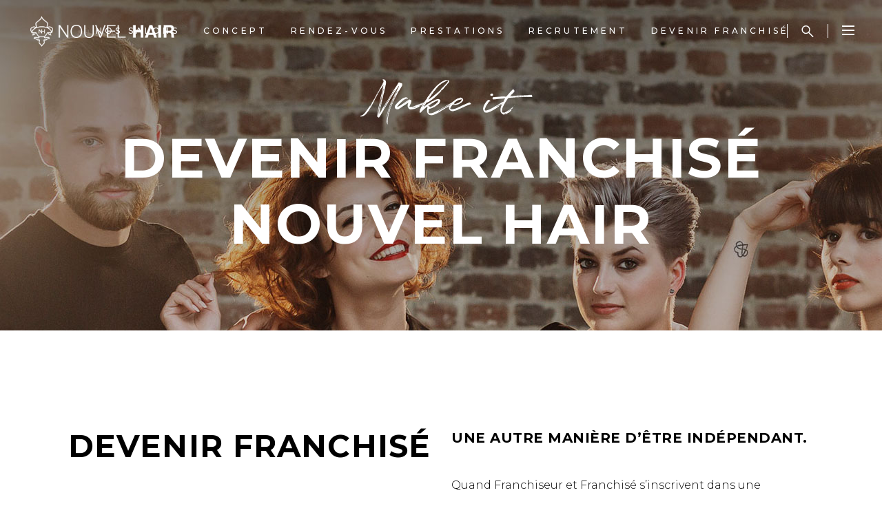

--- FILE ---
content_type: text/html; charset=UTF-8
request_url: https://www.nouvel-hair.fr/devenir-franchise-nouvel-hair/
body_size: 17583
content:
<!DOCTYPE html>
<html lang="fr-FR">
<head>
    
        <meta charset="UTF-8"/>
        <link rel="profile" href="http://gmpg.org/xfn/11"/>
        
                <meta name="viewport" content="width=device-width,initial-scale=1,user-scalable=yes">
        <style type="text/css" data-type="vc_shortcodes-custom-css">.vc_custom_1524226111130{padding-top: 141px !important;}.vc_custom_1575562307897{padding-top: 100px !important;padding-bottom: 100px !important;}.vc_custom_1575553394621{padding-top: 200px !important;padding-bottom: 170px !important;}.vc_custom_1575561372257{padding-top: 107px !important;padding-bottom: 94px !important;}</style><meta name='robots' content='index, follow, max-image-preview:large, max-snippet:-1, max-video-preview:-1' />

	<!-- This site is optimized with the Yoast SEO plugin v22.8 - https://yoast.com/wordpress/plugins/seo/ -->
	<title>Devenir franchisé Nouvel Hair - Nouvel Hair</title>
	<link rel="canonical" href="https://www.nouvel-hair.fr/devenir-franchise-nouvel-hair/" />
	<meta property="og:locale" content="fr_FR" />
	<meta property="og:type" content="article" />
	<meta property="og:title" content="Devenir franchisé Nouvel Hair - Nouvel Hair" />
	<meta property="og:url" content="https://www.nouvel-hair.fr/devenir-franchise-nouvel-hair/" />
	<meta property="og:site_name" content="Nouvel Hair" />
	<meta property="article:publisher" content="https://www.facebook.com/Nouvel-Hair-Officiel-442282196222128" />
	<meta property="article:modified_time" content="2020-05-25T09:27:09+00:00" />
	<meta property="og:image" content="https://www.nouvel-hair.fr/wp-content/uploads/2019/12/devenir-franchise-nouvel-hair.jpg" />
	<meta property="og:image:width" content="1920" />
	<meta property="og:image:height" content="900" />
	<meta property="og:image:type" content="image/jpeg" />
	<meta name="twitter:card" content="summary_large_image" />
	<meta name="twitter:label1" content="Durée de lecture estimée" />
	<meta name="twitter:data1" content="3 minutes" />
	<script type="application/ld+json" class="yoast-schema-graph">{"@context":"https://schema.org","@graph":[{"@type":"WebPage","@id":"https://www.nouvel-hair.fr/devenir-franchise-nouvel-hair/","url":"https://www.nouvel-hair.fr/devenir-franchise-nouvel-hair/","name":"Devenir franchisé Nouvel Hair - Nouvel Hair","isPartOf":{"@id":"https://www.nouvel-hair.fr/#website"},"primaryImageOfPage":{"@id":"https://www.nouvel-hair.fr/devenir-franchise-nouvel-hair/#primaryimage"},"image":{"@id":"https://www.nouvel-hair.fr/devenir-franchise-nouvel-hair/#primaryimage"},"thumbnailUrl":"https://www.nouvel-hair.fr/wp-content/uploads/2019/12/devenir-franchise-nouvel-hair.jpg","datePublished":"2019-12-05T15:41:34+00:00","dateModified":"2020-05-25T09:27:09+00:00","breadcrumb":{"@id":"https://www.nouvel-hair.fr/devenir-franchise-nouvel-hair/#breadcrumb"},"inLanguage":"fr-FR","potentialAction":[{"@type":"ReadAction","target":["https://www.nouvel-hair.fr/devenir-franchise-nouvel-hair/"]}]},{"@type":"ImageObject","inLanguage":"fr-FR","@id":"https://www.nouvel-hair.fr/devenir-franchise-nouvel-hair/#primaryimage","url":"https://www.nouvel-hair.fr/wp-content/uploads/2019/12/devenir-franchise-nouvel-hair.jpg","contentUrl":"https://www.nouvel-hair.fr/wp-content/uploads/2019/12/devenir-franchise-nouvel-hair.jpg","width":1920,"height":900},{"@type":"BreadcrumbList","@id":"https://www.nouvel-hair.fr/devenir-franchise-nouvel-hair/#breadcrumb","itemListElement":[{"@type":"ListItem","position":1,"name":"Accueil","item":"https://www.nouvel-hair.fr/"},{"@type":"ListItem","position":2,"name":"Devenir franchisé Nouvel Hair"}]},{"@type":"WebSite","@id":"https://www.nouvel-hair.fr/#website","url":"https://www.nouvel-hair.fr/","name":"Nouvel Hair","description":"Salon de coiffure nouvelle génération.","publisher":{"@id":"https://www.nouvel-hair.fr/#organization"},"potentialAction":[{"@type":"SearchAction","target":{"@type":"EntryPoint","urlTemplate":"https://www.nouvel-hair.fr/?s={search_term_string}"},"query-input":"required name=search_term_string"}],"inLanguage":"fr-FR"},{"@type":"Organization","@id":"https://www.nouvel-hair.fr/#organization","name":"Nouvel Hair - Salon nouvelle génération","url":"https://www.nouvel-hair.fr/","logo":{"@type":"ImageObject","inLanguage":"fr-FR","@id":"https://www.nouvel-hair.fr/#/schema/logo/image/","url":"https://www.nouvel-hair.fr/wp-content/uploads/2019/10/logo-nouvel-hair-noir.png","contentUrl":"https://www.nouvel-hair.fr/wp-content/uploads/2019/10/logo-nouvel-hair-noir.png","width":286,"height":94,"caption":"Nouvel Hair - Salon nouvelle génération"},"image":{"@id":"https://www.nouvel-hair.fr/#/schema/logo/image/"},"sameAs":["https://www.facebook.com/Nouvel-Hair-Officiel-442282196222128","https://www.instagram.com/nouvel_hair_officiel/","https://www.linkedin.com/company/nouvel-hair/","https://www.youtube.com/channel/UCV7Qtc2DAVLhIFaKGRzGAuw"]}]}</script>
	<!-- / Yoast SEO plugin. -->


<link rel='dns-prefetch' href='//maps.googleapis.com' />
<link rel='dns-prefetch' href='//www.google.com' />
<link rel='dns-prefetch' href='//fonts.googleapis.com' />
<link rel="alternate" type="application/rss+xml" title="Nouvel Hair &raquo; Flux" href="https://www.nouvel-hair.fr/feed/" />
<link rel="alternate" type="application/rss+xml" title="Nouvel Hair &raquo; Flux des commentaires" href="https://www.nouvel-hair.fr/comments/feed/" />
<link rel="alternate" title="oEmbed (JSON)" type="application/json+oembed" href="https://www.nouvel-hair.fr/wp-json/oembed/1.0/embed?url=https%3A%2F%2Fwww.nouvel-hair.fr%2Fdevenir-franchise-nouvel-hair%2F" />
<link rel="alternate" title="oEmbed (XML)" type="text/xml+oembed" href="https://www.nouvel-hair.fr/wp-json/oembed/1.0/embed?url=https%3A%2F%2Fwww.nouvel-hair.fr%2Fdevenir-franchise-nouvel-hair%2F&#038;format=xml" />
<style id='wp-img-auto-sizes-contain-inline-css' type='text/css'>
img:is([sizes=auto i],[sizes^="auto," i]){contain-intrinsic-size:3000px 1500px}
/*# sourceURL=wp-img-auto-sizes-contain-inline-css */
</style>
<style id='wp-emoji-styles-inline-css' type='text/css'>

	img.wp-smiley, img.emoji {
		display: inline !important;
		border: none !important;
		box-shadow: none !important;
		height: 1em !important;
		width: 1em !important;
		margin: 0 0.07em !important;
		vertical-align: -0.1em !important;
		background: none !important;
		padding: 0 !important;
	}
/*# sourceURL=wp-emoji-styles-inline-css */
</style>
<style id='wp-block-library-inline-css' type='text/css'>
:root{--wp-block-synced-color:#7a00df;--wp-block-synced-color--rgb:122,0,223;--wp-bound-block-color:var(--wp-block-synced-color);--wp-editor-canvas-background:#ddd;--wp-admin-theme-color:#007cba;--wp-admin-theme-color--rgb:0,124,186;--wp-admin-theme-color-darker-10:#006ba1;--wp-admin-theme-color-darker-10--rgb:0,107,160.5;--wp-admin-theme-color-darker-20:#005a87;--wp-admin-theme-color-darker-20--rgb:0,90,135;--wp-admin-border-width-focus:2px}@media (min-resolution:192dpi){:root{--wp-admin-border-width-focus:1.5px}}.wp-element-button{cursor:pointer}:root .has-very-light-gray-background-color{background-color:#eee}:root .has-very-dark-gray-background-color{background-color:#313131}:root .has-very-light-gray-color{color:#eee}:root .has-very-dark-gray-color{color:#313131}:root .has-vivid-green-cyan-to-vivid-cyan-blue-gradient-background{background:linear-gradient(135deg,#00d084,#0693e3)}:root .has-purple-crush-gradient-background{background:linear-gradient(135deg,#34e2e4,#4721fb 50%,#ab1dfe)}:root .has-hazy-dawn-gradient-background{background:linear-gradient(135deg,#faaca8,#dad0ec)}:root .has-subdued-olive-gradient-background{background:linear-gradient(135deg,#fafae1,#67a671)}:root .has-atomic-cream-gradient-background{background:linear-gradient(135deg,#fdd79a,#004a59)}:root .has-nightshade-gradient-background{background:linear-gradient(135deg,#330968,#31cdcf)}:root .has-midnight-gradient-background{background:linear-gradient(135deg,#020381,#2874fc)}:root{--wp--preset--font-size--normal:16px;--wp--preset--font-size--huge:42px}.has-regular-font-size{font-size:1em}.has-larger-font-size{font-size:2.625em}.has-normal-font-size{font-size:var(--wp--preset--font-size--normal)}.has-huge-font-size{font-size:var(--wp--preset--font-size--huge)}.has-text-align-center{text-align:center}.has-text-align-left{text-align:left}.has-text-align-right{text-align:right}.has-fit-text{white-space:nowrap!important}#end-resizable-editor-section{display:none}.aligncenter{clear:both}.items-justified-left{justify-content:flex-start}.items-justified-center{justify-content:center}.items-justified-right{justify-content:flex-end}.items-justified-space-between{justify-content:space-between}.screen-reader-text{border:0;clip-path:inset(50%);height:1px;margin:-1px;overflow:hidden;padding:0;position:absolute;width:1px;word-wrap:normal!important}.screen-reader-text:focus{background-color:#ddd;clip-path:none;color:#444;display:block;font-size:1em;height:auto;left:5px;line-height:normal;padding:15px 23px 14px;text-decoration:none;top:5px;width:auto;z-index:100000}html :where(.has-border-color){border-style:solid}html :where([style*=border-top-color]){border-top-style:solid}html :where([style*=border-right-color]){border-right-style:solid}html :where([style*=border-bottom-color]){border-bottom-style:solid}html :where([style*=border-left-color]){border-left-style:solid}html :where([style*=border-width]){border-style:solid}html :where([style*=border-top-width]){border-top-style:solid}html :where([style*=border-right-width]){border-right-style:solid}html :where([style*=border-bottom-width]){border-bottom-style:solid}html :where([style*=border-left-width]){border-left-style:solid}html :where(img[class*=wp-image-]){height:auto;max-width:100%}:where(figure){margin:0 0 1em}html :where(.is-position-sticky){--wp-admin--admin-bar--position-offset:var(--wp-admin--admin-bar--height,0px)}@media screen and (max-width:600px){html :where(.is-position-sticky){--wp-admin--admin-bar--position-offset:0px}}

/*# sourceURL=wp-block-library-inline-css */
</style><style id='global-styles-inline-css' type='text/css'>
:root{--wp--preset--aspect-ratio--square: 1;--wp--preset--aspect-ratio--4-3: 4/3;--wp--preset--aspect-ratio--3-4: 3/4;--wp--preset--aspect-ratio--3-2: 3/2;--wp--preset--aspect-ratio--2-3: 2/3;--wp--preset--aspect-ratio--16-9: 16/9;--wp--preset--aspect-ratio--9-16: 9/16;--wp--preset--color--black: #000000;--wp--preset--color--cyan-bluish-gray: #abb8c3;--wp--preset--color--white: #ffffff;--wp--preset--color--pale-pink: #f78da7;--wp--preset--color--vivid-red: #cf2e2e;--wp--preset--color--luminous-vivid-orange: #ff6900;--wp--preset--color--luminous-vivid-amber: #fcb900;--wp--preset--color--light-green-cyan: #7bdcb5;--wp--preset--color--vivid-green-cyan: #00d084;--wp--preset--color--pale-cyan-blue: #8ed1fc;--wp--preset--color--vivid-cyan-blue: #0693e3;--wp--preset--color--vivid-purple: #9b51e0;--wp--preset--gradient--vivid-cyan-blue-to-vivid-purple: linear-gradient(135deg,rgb(6,147,227) 0%,rgb(155,81,224) 100%);--wp--preset--gradient--light-green-cyan-to-vivid-green-cyan: linear-gradient(135deg,rgb(122,220,180) 0%,rgb(0,208,130) 100%);--wp--preset--gradient--luminous-vivid-amber-to-luminous-vivid-orange: linear-gradient(135deg,rgb(252,185,0) 0%,rgb(255,105,0) 100%);--wp--preset--gradient--luminous-vivid-orange-to-vivid-red: linear-gradient(135deg,rgb(255,105,0) 0%,rgb(207,46,46) 100%);--wp--preset--gradient--very-light-gray-to-cyan-bluish-gray: linear-gradient(135deg,rgb(238,238,238) 0%,rgb(169,184,195) 100%);--wp--preset--gradient--cool-to-warm-spectrum: linear-gradient(135deg,rgb(74,234,220) 0%,rgb(151,120,209) 20%,rgb(207,42,186) 40%,rgb(238,44,130) 60%,rgb(251,105,98) 80%,rgb(254,248,76) 100%);--wp--preset--gradient--blush-light-purple: linear-gradient(135deg,rgb(255,206,236) 0%,rgb(152,150,240) 100%);--wp--preset--gradient--blush-bordeaux: linear-gradient(135deg,rgb(254,205,165) 0%,rgb(254,45,45) 50%,rgb(107,0,62) 100%);--wp--preset--gradient--luminous-dusk: linear-gradient(135deg,rgb(255,203,112) 0%,rgb(199,81,192) 50%,rgb(65,88,208) 100%);--wp--preset--gradient--pale-ocean: linear-gradient(135deg,rgb(255,245,203) 0%,rgb(182,227,212) 50%,rgb(51,167,181) 100%);--wp--preset--gradient--electric-grass: linear-gradient(135deg,rgb(202,248,128) 0%,rgb(113,206,126) 100%);--wp--preset--gradient--midnight: linear-gradient(135deg,rgb(2,3,129) 0%,rgb(40,116,252) 100%);--wp--preset--font-size--small: 13px;--wp--preset--font-size--medium: 20px;--wp--preset--font-size--large: 36px;--wp--preset--font-size--x-large: 42px;--wp--preset--spacing--20: 0.44rem;--wp--preset--spacing--30: 0.67rem;--wp--preset--spacing--40: 1rem;--wp--preset--spacing--50: 1.5rem;--wp--preset--spacing--60: 2.25rem;--wp--preset--spacing--70: 3.38rem;--wp--preset--spacing--80: 5.06rem;--wp--preset--shadow--natural: 6px 6px 9px rgba(0, 0, 0, 0.2);--wp--preset--shadow--deep: 12px 12px 50px rgba(0, 0, 0, 0.4);--wp--preset--shadow--sharp: 6px 6px 0px rgba(0, 0, 0, 0.2);--wp--preset--shadow--outlined: 6px 6px 0px -3px rgb(255, 255, 255), 6px 6px rgb(0, 0, 0);--wp--preset--shadow--crisp: 6px 6px 0px rgb(0, 0, 0);}:where(.is-layout-flex){gap: 0.5em;}:where(.is-layout-grid){gap: 0.5em;}body .is-layout-flex{display: flex;}.is-layout-flex{flex-wrap: wrap;align-items: center;}.is-layout-flex > :is(*, div){margin: 0;}body .is-layout-grid{display: grid;}.is-layout-grid > :is(*, div){margin: 0;}:where(.wp-block-columns.is-layout-flex){gap: 2em;}:where(.wp-block-columns.is-layout-grid){gap: 2em;}:where(.wp-block-post-template.is-layout-flex){gap: 1.25em;}:where(.wp-block-post-template.is-layout-grid){gap: 1.25em;}.has-black-color{color: var(--wp--preset--color--black) !important;}.has-cyan-bluish-gray-color{color: var(--wp--preset--color--cyan-bluish-gray) !important;}.has-white-color{color: var(--wp--preset--color--white) !important;}.has-pale-pink-color{color: var(--wp--preset--color--pale-pink) !important;}.has-vivid-red-color{color: var(--wp--preset--color--vivid-red) !important;}.has-luminous-vivid-orange-color{color: var(--wp--preset--color--luminous-vivid-orange) !important;}.has-luminous-vivid-amber-color{color: var(--wp--preset--color--luminous-vivid-amber) !important;}.has-light-green-cyan-color{color: var(--wp--preset--color--light-green-cyan) !important;}.has-vivid-green-cyan-color{color: var(--wp--preset--color--vivid-green-cyan) !important;}.has-pale-cyan-blue-color{color: var(--wp--preset--color--pale-cyan-blue) !important;}.has-vivid-cyan-blue-color{color: var(--wp--preset--color--vivid-cyan-blue) !important;}.has-vivid-purple-color{color: var(--wp--preset--color--vivid-purple) !important;}.has-black-background-color{background-color: var(--wp--preset--color--black) !important;}.has-cyan-bluish-gray-background-color{background-color: var(--wp--preset--color--cyan-bluish-gray) !important;}.has-white-background-color{background-color: var(--wp--preset--color--white) !important;}.has-pale-pink-background-color{background-color: var(--wp--preset--color--pale-pink) !important;}.has-vivid-red-background-color{background-color: var(--wp--preset--color--vivid-red) !important;}.has-luminous-vivid-orange-background-color{background-color: var(--wp--preset--color--luminous-vivid-orange) !important;}.has-luminous-vivid-amber-background-color{background-color: var(--wp--preset--color--luminous-vivid-amber) !important;}.has-light-green-cyan-background-color{background-color: var(--wp--preset--color--light-green-cyan) !important;}.has-vivid-green-cyan-background-color{background-color: var(--wp--preset--color--vivid-green-cyan) !important;}.has-pale-cyan-blue-background-color{background-color: var(--wp--preset--color--pale-cyan-blue) !important;}.has-vivid-cyan-blue-background-color{background-color: var(--wp--preset--color--vivid-cyan-blue) !important;}.has-vivid-purple-background-color{background-color: var(--wp--preset--color--vivid-purple) !important;}.has-black-border-color{border-color: var(--wp--preset--color--black) !important;}.has-cyan-bluish-gray-border-color{border-color: var(--wp--preset--color--cyan-bluish-gray) !important;}.has-white-border-color{border-color: var(--wp--preset--color--white) !important;}.has-pale-pink-border-color{border-color: var(--wp--preset--color--pale-pink) !important;}.has-vivid-red-border-color{border-color: var(--wp--preset--color--vivid-red) !important;}.has-luminous-vivid-orange-border-color{border-color: var(--wp--preset--color--luminous-vivid-orange) !important;}.has-luminous-vivid-amber-border-color{border-color: var(--wp--preset--color--luminous-vivid-amber) !important;}.has-light-green-cyan-border-color{border-color: var(--wp--preset--color--light-green-cyan) !important;}.has-vivid-green-cyan-border-color{border-color: var(--wp--preset--color--vivid-green-cyan) !important;}.has-pale-cyan-blue-border-color{border-color: var(--wp--preset--color--pale-cyan-blue) !important;}.has-vivid-cyan-blue-border-color{border-color: var(--wp--preset--color--vivid-cyan-blue) !important;}.has-vivid-purple-border-color{border-color: var(--wp--preset--color--vivid-purple) !important;}.has-vivid-cyan-blue-to-vivid-purple-gradient-background{background: var(--wp--preset--gradient--vivid-cyan-blue-to-vivid-purple) !important;}.has-light-green-cyan-to-vivid-green-cyan-gradient-background{background: var(--wp--preset--gradient--light-green-cyan-to-vivid-green-cyan) !important;}.has-luminous-vivid-amber-to-luminous-vivid-orange-gradient-background{background: var(--wp--preset--gradient--luminous-vivid-amber-to-luminous-vivid-orange) !important;}.has-luminous-vivid-orange-to-vivid-red-gradient-background{background: var(--wp--preset--gradient--luminous-vivid-orange-to-vivid-red) !important;}.has-very-light-gray-to-cyan-bluish-gray-gradient-background{background: var(--wp--preset--gradient--very-light-gray-to-cyan-bluish-gray) !important;}.has-cool-to-warm-spectrum-gradient-background{background: var(--wp--preset--gradient--cool-to-warm-spectrum) !important;}.has-blush-light-purple-gradient-background{background: var(--wp--preset--gradient--blush-light-purple) !important;}.has-blush-bordeaux-gradient-background{background: var(--wp--preset--gradient--blush-bordeaux) !important;}.has-luminous-dusk-gradient-background{background: var(--wp--preset--gradient--luminous-dusk) !important;}.has-pale-ocean-gradient-background{background: var(--wp--preset--gradient--pale-ocean) !important;}.has-electric-grass-gradient-background{background: var(--wp--preset--gradient--electric-grass) !important;}.has-midnight-gradient-background{background: var(--wp--preset--gradient--midnight) !important;}.has-small-font-size{font-size: var(--wp--preset--font-size--small) !important;}.has-medium-font-size{font-size: var(--wp--preset--font-size--medium) !important;}.has-large-font-size{font-size: var(--wp--preset--font-size--large) !important;}.has-x-large-font-size{font-size: var(--wp--preset--font-size--x-large) !important;}
/*# sourceURL=global-styles-inline-css */
</style>

<style id='classic-theme-styles-inline-css' type='text/css'>
/*! This file is auto-generated */
.wp-block-button__link{color:#fff;background-color:#32373c;border-radius:9999px;box-shadow:none;text-decoration:none;padding:calc(.667em + 2px) calc(1.333em + 2px);font-size:1.125em}.wp-block-file__button{background:#32373c;color:#fff;text-decoration:none}
/*# sourceURL=/wp-includes/css/classic-themes.min.css */
</style>
<link rel='stylesheet' id='contact-form-7-css' href='https://www.nouvel-hair.fr/wp-content/plugins/contact-form-7/includes/css/styles.css?ver=5.4' type='text/css' media='all' />
<link rel='stylesheet' id='rs-plugin-settings-css' href='https://www.nouvel-hair.fr/wp-content/plugins/revslider/public/assets/css/rs6.css?ver=6.1.5' type='text/css' media='all' />
<style id='rs-plugin-settings-inline-css' type='text/css'>
#rs-demo-id {}
/*# sourceURL=rs-plugin-settings-inline-css */
</style>
<link rel='stylesheet' id='curly-mkdf-default-style-css' href='https://www.nouvel-hair.fr/wp-content/themes/curly/style.css?ver=6.9' type='text/css' media='all' />
<link rel='stylesheet' id='curly-mkdf-modules-css' href='https://www.nouvel-hair.fr/wp-content/themes/curly/assets/css/modules.min.css?ver=6.9' type='text/css' media='all' />
<style id='curly-mkdf-modules-inline-css' type='text/css'>
.page-id-4323.mkdf-boxed .mkdf-wrapper { background-attachment: fixed;}.page-id-4323 .mkdf-page-header .mkdf-menu-area { background-color: rgba(255, 255, 255, 0);}.page-id-4323 .mkdf-page-header .mkdf-menu-area .mkdf-grid .mkdf-vertical-align-containers { background-color: rgba(255, 255, 255, 0);}.page-id-4323 .mkdf-content .mkdf-content-inner > .mkdf-container > .mkdf-container-inner, .page-id-4323 .mkdf-content .mkdf-content-inner > .mkdf-full-width > .mkdf-full-width-inner { padding: 0px;}.page-id-4323 .mkdf-content .mkdf-content-inner > .mkdf-container > .mkdf-container-inner, .page-id-4323 .mkdf-content .mkdf-content-inner > .mkdf-full-width > .mkdf-full-width-inner { padding: 0px;}.mkdf-smooth-transition-loader { background-color: #0a0a0a;}
/*# sourceURL=curly-mkdf-modules-inline-css */
</style>
<link rel='stylesheet' id='curly-mkdf-font_awesome-css' href='https://www.nouvel-hair.fr/wp-content/themes/curly/assets/css/font-awesome/css/font-awesome.min.css?ver=6.9' type='text/css' media='all' />
<link rel='stylesheet' id='mediaelement-css' href='https://www.nouvel-hair.fr/wp-includes/js/mediaelement/mediaelementplayer-legacy.min.css?ver=4.2.17' type='text/css' media='all' />
<link rel='stylesheet' id='wp-mediaelement-css' href='https://www.nouvel-hair.fr/wp-includes/js/mediaelement/wp-mediaelement.min.css?ver=6.9' type='text/css' media='all' />
<link rel='stylesheet' id='curly-mkdf-modules-responsive-css' href='https://www.nouvel-hair.fr/wp-content/themes/curly/assets/css/modules-responsive.min.css?ver=6.9' type='text/css' media='all' />
<link rel='stylesheet' id='curly-mkdf-google-fonts-css' href='https://fonts.googleapis.com/css?family=Montserrat%3A300%2C500%2C700&#038;subset=latin-ext&#038;ver=1.0.0' type='text/css' media='all' />
<link rel='stylesheet' id='curly-core-dashboard-style-css' href='https://www.nouvel-hair.fr/wp-content/plugins/curly-core/core-dashboard/assets/css/core-dashboard.min.css?ver=6.9' type='text/css' media='all' />
<link rel='stylesheet' id='js_composer_front-css' href='https://www.nouvel-hair.fr/wp-content/plugins/js_composer/assets/css/js_composer.min.css?ver=6.0.5' type='text/css' media='all' />
<link rel='stylesheet' id='curly-business-style-css' href='https://www.nouvel-hair.fr/wp-content/plugins/curly-business/assets/css/business.min.css?ver=6.9' type='text/css' media='all' />
<link rel='stylesheet' id='curly-business-responsive-style-css' href='https://www.nouvel-hair.fr/wp-content/plugins/curly-business/assets/css/business-responsive.min.css?ver=6.9' type='text/css' media='all' />
<script type="text/javascript" src="https://www.nouvel-hair.fr/wp-includes/js/jquery/jquery.min.js?ver=3.7.1" id="jquery-core-js"></script>
<script type="text/javascript" src="https://www.nouvel-hair.fr/wp-includes/js/jquery/jquery-migrate.min.js?ver=3.4.1" id="jquery-migrate-js"></script>
<script type="text/javascript" src="https://www.nouvel-hair.fr/wp-content/plugins/revslider/public/assets/js/revolution.tools.min.js?ver=6.0" id="tp-tools-js"></script>
<script type="text/javascript" src="https://www.nouvel-hair.fr/wp-content/plugins/revslider/public/assets/js/rs6.min.js?ver=6.1.5" id="revmin-js"></script>
<link rel="https://api.w.org/" href="https://www.nouvel-hair.fr/wp-json/" /><link rel="alternate" title="JSON" type="application/json" href="https://www.nouvel-hair.fr/wp-json/wp/v2/pages/4323" /><link rel="EditURI" type="application/rsd+xml" title="RSD" href="https://www.nouvel-hair.fr/xmlrpc.php?rsd" />
<meta name="generator" content="WordPress 6.9" />
<link rel='shortlink' href='https://www.nouvel-hair.fr/?p=4323' />
<meta name="generator" content="Site Kit by Google 1.122.0" /><meta name="generator" content="Powered by WPBakery Page Builder - drag and drop page builder for WordPress."/>
<meta name="generator" content="Powered by Slider Revolution 6.1.5 - responsive, Mobile-Friendly Slider Plugin for WordPress with comfortable drag and drop interface." />
<link rel="icon" href="https://www.nouvel-hair.fr/wp-content/uploads/2019/11/cropped-favicon02-32x32.png" sizes="32x32" />
<link rel="icon" href="https://www.nouvel-hair.fr/wp-content/uploads/2019/11/cropped-favicon02-192x192.png" sizes="192x192" />
<link rel="apple-touch-icon" href="https://www.nouvel-hair.fr/wp-content/uploads/2019/11/cropped-favicon02-180x180.png" />
<meta name="msapplication-TileImage" content="https://www.nouvel-hair.fr/wp-content/uploads/2019/11/cropped-favicon02-270x270.png" />
<script type="text/javascript">function setREVStartSize(t){try{var h,e=document.getElementById(t.c).parentNode.offsetWidth;if(e=0===e||isNaN(e)?window.innerWidth:e,t.tabw=void 0===t.tabw?0:parseInt(t.tabw),t.thumbw=void 0===t.thumbw?0:parseInt(t.thumbw),t.tabh=void 0===t.tabh?0:parseInt(t.tabh),t.thumbh=void 0===t.thumbh?0:parseInt(t.thumbh),t.tabhide=void 0===t.tabhide?0:parseInt(t.tabhide),t.thumbhide=void 0===t.thumbhide?0:parseInt(t.thumbhide),t.mh=void 0===t.mh||""==t.mh||"auto"===t.mh?0:parseInt(t.mh,0),"fullscreen"===t.layout||"fullscreen"===t.l)h=Math.max(t.mh,window.innerHeight);else{for(var i in t.gw=Array.isArray(t.gw)?t.gw:[t.gw],t.rl)void 0!==t.gw[i]&&0!==t.gw[i]||(t.gw[i]=t.gw[i-1]);for(var i in t.gh=void 0===t.el||""===t.el||Array.isArray(t.el)&&0==t.el.length?t.gh:t.el,t.gh=Array.isArray(t.gh)?t.gh:[t.gh],t.rl)void 0!==t.gh[i]&&0!==t.gh[i]||(t.gh[i]=t.gh[i-1]);var r,a=new Array(t.rl.length),n=0;for(var i in t.tabw=t.tabhide>=e?0:t.tabw,t.thumbw=t.thumbhide>=e?0:t.thumbw,t.tabh=t.tabhide>=e?0:t.tabh,t.thumbh=t.thumbhide>=e?0:t.thumbh,t.rl)a[i]=t.rl[i]<window.innerWidth?0:t.rl[i];for(var i in r=a[0],a)r>a[i]&&0<a[i]&&(r=a[i],n=i);var d=e>t.gw[n]+t.tabw+t.thumbw?1:(e-(t.tabw+t.thumbw))/t.gw[n];h=t.gh[n]*d+(t.tabh+t.thumbh)}void 0===window.rs_init_css&&(window.rs_init_css=document.head.appendChild(document.createElement("style"))),document.getElementById(t.c).height=h,window.rs_init_css.innerHTML+="#"+t.c+"_wrapper { height: "+h+"px }"}catch(t){console.log("Failure at Presize of Slider:"+t)}};</script>
<noscript><style> .wpb_animate_when_almost_visible { opacity: 1; }</style></noscript></head>
<body class="wp-singular page-template page-template-full-width page-template-full-width-php page page-id-4323 wp-theme-curly mkdf-business-1.1 curly-core-1.3 curly-ver-3.0 mkdf-grid-1300 mkdf-wide-dropdown-menu-content-in-grid mkdf-light-header mkdf-sticky-header-on-scroll-down-up mkdf-dropdown-animate-height mkdf-header-standard mkdf-menu-area-shadow-disable mkdf-menu-area-in-grid-shadow-disable mkdf-menu-area-border-disable mkdf-menu-area-in-grid-border-disable mkdf-logo-area-border-disable mkdf-side-menu-slide-from-right mkdf-default-mobile-header mkdf-sticky-up-mobile-header mkdf-search-covers-header wpb-js-composer js-comp-ver-6.0.5 vc_responsive" itemscope itemtype="http://schema.org/WebPage">
<section class="mkdf-side-menu">
    <a class="mkdf-close-side-menu mkdf-close-side-menu-svg-path" href="#">
        <svg xmlns="http://www.w3.org/2000/svg" xmlns:xlink="http://www.w3.org/1999/xlink" x="0px" y="0px"
  width="18px" height="18px" viewBox="0 0 18 18" enable-background="new 0 0 18 18" xml:space="preserve">
<rect x="-0.5" y="8" transform="matrix(0.7071 -0.7071 0.7071 0.7071 -3.7279 9)" width="19.001" height="2"/>
<rect x="-0.5" y="8" transform="matrix(0.7071 0.7071 -0.7071 0.7071 9.0003 -3.7281)" width="19" height="2"/>
</svg>    </a>
    <div id="custom_html-2" class="widget_text widget mkdf-sidearea widget_custom_html"><div class="textwidget custom-html-widget"><a href="https://www.nouvel-hair.fr/"><img src="https://www.nouvel-hair.fr/wp-content/uploads/2019/11/symbole-nouvel-hair-blanc-petit.png" alt="Nouvel Hair" title="Nouvel Hair"></a>
<div style="margin-top:94px">
	<a href="https://goo.gl/maps/CXgAWDmhBMKR1Rik6" target="_blank">6 rue des Liniers
<br>
		59400 Cambrai</a><br>
<a href="mailto:contact@ppd-coiffure.fr">contact@ppd-coiffure.fr</a><br>
<a href="tel:0327784688">03 27 78 46 88</a></div></div></div><div class="widget mkdf-social-icons-group-widget text-align-left">									<a class="mkdf-social-icon-widget-holder mkdf-icon-has-hover"  style="font-size: 15px"					   href="https://www.facebook.com/Nouvel-Hair-Officiel-442282196222128/" target="_blank">
						<span class="mkdf-social-icon-widget fa fa-facebook"></span>					</a>
													<a class="mkdf-social-icon-widget-holder mkdf-icon-has-hover"  style="font-size: 15px"					   href="https://www.instagram.com/nouvelhair_officiel/" target="_blank">
						<span class="mkdf-social-icon-widget fa fa-instagram"></span>					</a>
													<a class="mkdf-social-icon-widget-holder mkdf-icon-has-hover"  style="font-size: 15px"					   href="https://www.linkedin.com/company/nouvel-hair/" target="_self">
						<span class="mkdf-social-icon-widget fa fa-linkedin"></span>					</a>
																</div></section>
<div class="mkdf-wrapper">
    <div class="mkdf-wrapper-inner">
        
    <header class="mkdf-page-header">
        
        
            <div class="mkdf-menu-area mkdf-menu-center">
                
                
                    <div class="mkdf-vertical-align-containers">
                        <div class="mkdf-position-left"><!--
				 -->
                            <div class="mkdf-position-left-inner">
                                

    <div class="mkdf-logo-wrapper">
        <a itemprop="url" href="https://www.nouvel-hair.fr/" style="height: 47px;">
            <img itemprop="image" class="mkdf-normal-logo" src="https://www.nouvel-hair.fr/wp-content/uploads/2019/10/logo-nouvel-hair-blanc.png" width="286" height="94"  alt="logo"/>
                            <img itemprop="image" class="mkdf-dark-logo" src="https://www.nouvel-hair.fr/wp-content/uploads/2019/10/logo-nouvel-hair-noir-home.png" width="284" height="64"  alt="dark logo"/>                            <img itemprop="image" class="mkdf-light-logo" src="https://www.nouvel-hair.fr/wp-content/uploads/2019/10/logo-nouvel-hair-blanc-home.png" width="284" height="64"  alt="light logo"/>        </a>
    </div>

                                                            </div>
                        </div>
                                                    <div class="mkdf-position-center"><!--
					 -->
                                <div class="mkdf-position-center-inner">
                                    
    <nav class="mkdf-main-menu mkdf-drop-down mkdf-default-nav">
        <ul id="menu-menu-accueil" class="clearfix"><li id="nav-menu-item-4048" class="menu-item menu-item-type-post_type menu-item-object-page  narrow"><a href="https://www.nouvel-hair.fr/nos-salons-de-coiffure-nouvel-hair/" class=""><span class="item_outer"><span class="item_text">Nos salons</span></span></a></li>
<li id="nav-menu-item-4049" class="menu-item menu-item-type-post_type menu-item-object-page  narrow"><a href="https://www.nouvel-hair.fr/concept-coiffure-nouvel-hair/" class=""><span class="item_outer"><span class="item_text">Concept</span></span></a></li>
<li id="nav-menu-item-4507" class="menu-item menu-item-type-custom menu-item-object-custom  narrow"><a href="https://www.planity.com/coiffeur/nouvel-hair" class=""><span class="item_outer"><span class="item_text">Rendez-vous</span></span></a></li>
<li id="nav-menu-item-4066" class="menu-item menu-item-type-post_type menu-item-object-page  narrow"><a href="https://www.nouvel-hair.fr/nos-prestations-coiffure-nouvel-hair/" class=""><span class="item_outer"><span class="item_text">Prestations</span></span></a></li>
<li id="nav-menu-item-4068" class="menu-item menu-item-type-post_type menu-item-object-page  narrow"><a href="https://www.nouvel-hair.fr/contactez-nouvel-hair/" class=""><span class="item_outer"><span class="item_text">Recrutement</span></span></a></li>
<li id="nav-menu-item-4697" class="menu-item menu-item-type-post_type menu-item-object-page  narrow"><a href="https://www.nouvel-hair.fr/recrutement/" class=""><span class="item_outer"><span class="item_text">Devenir Franchisé</span></span></a></li>
</ul>    </nav>

                                </div>
                            </div>
                                                <div class="mkdf-position-right"><!--
				 -->
                            <div class="mkdf-position-right-inner">
                                                                <div class="widget mkdf-separator-widget"><div class="mkdf-separator-holder clearfix  mkdf-separator-center mkdf-separator-normal">
    <div class="mkdf-separator" style="border-style: solid;width: 1px;border-bottom-width: 20px"></div>
</div>
</div>			
			<a  style="margin: 0px 20px 0px 20px;" class="mkdf-search-opener mkdf-icon-has-hover mkdf-search-opener-svg-path"					href="javascript:void(0)">
            <span class="mkdf-search-opener-wrapper">
                <svg xmlns="http://www.w3.org/2000/svg" xmlns:xlink="http://www.w3.org/1999/xlink" x="0px" y="0px"
  width="18px" height="18px" viewBox="0 0 18 18" enable-background="new 0 0 18 18" xml:space="preserve">
<path d="M17.24,16.502l-5.789-5.789c0.782-1.044,1.21-2.303,1.21-3.63c0-1.625-0.632-3.152-1.781-4.301s-2.676-1.781-4.3-1.781
 c-1.625,0-3.152,0.632-4.301,1.781c-2.371,2.371-2.371,6.23,0,8.6c1.148,1.15,2.676,1.781,4.301,1.781
 c1.326,0,2.586-0.428,3.63-1.209l5.789,5.788C16.17,17.914,16.395,18,16.619,18s0.45-0.086,0.621-0.258
 C17.583,17.4,17.583,16.846,17.24,16.502 M3.314,10.348c-1.801-1.8-1.801-4.731,0-6.531C4.186,2.945,5.346,2.464,6.58,2.464
 c1.232,0,2.392,0.481,3.265,1.353c0.872,0.873,1.354,2.032,1.354,3.266c0,1.233-0.481,2.393-1.354,3.265
 C8.972,11.22,7.813,11.7,6.58,11.7C5.346,11.7,4.186,11.22,3.314,10.348"/>
</svg>	                        </span>
			</a>
		<div class="widget mkdf-separator-widget"><div class="mkdf-separator-holder clearfix  mkdf-separator-center mkdf-separator-normal">
    <div class="mkdf-separator" style="border-style: solid;width: 1px;border-bottom-width: 20px"></div>
</div>
</div>			
			<a class="mkdf-side-menu-button-opener mkdf-icon-has-hover mkdf-side-menu-button-opener-svg-path" 					href="javascript:void(0)" style="margin: 0px 0px 0px 20px">
								<span class="mkdf-side-menu-icon">
				<svg xmlns="http://www.w3.org/2000/svg" xmlns:xlink="http://www.w3.org/1999/xlink" x="0px" y="0px"
  width="18px" height="14px" viewBox="0 0 18 14" enable-background="new 0 0 18 14" xml:space="preserve">
<path d="M0,14h18v-2H0V14z M0,8h18V6H0V8z M0,2h18v-2.001H0V2z"/>
</svg>            </span>
			</a>
		                            </div>
                        </div>
                    </div>

                                </div>

            
        
    <div class="mkdf-sticky-header">
                <div class="mkdf-sticky-holder mkdf-menu-center">
                            <div class="mkdf-vertical-align-containers">
                    <div class="mkdf-position-left"><!--
                 -->
                        <div class="mkdf-position-left-inner">
                            

    <div class="mkdf-logo-wrapper">
        <a itemprop="url" href="https://www.nouvel-hair.fr/" style="height: 32px;">
            <img itemprop="image" class="mkdf-normal-logo" src="https://www.nouvel-hair.fr/wp-content/uploads/2019/10/logo-nouvel-hair-blanc-home.png" width="284" height="64"  alt="logo"/>
                            <img itemprop="image" class="mkdf-dark-logo" src="https://www.nouvel-hair.fr/wp-content/uploads/2019/10/logo-nouvel-hair-noir-home.png" width="284" height="64"  alt="dark logo"/>                            <img itemprop="image" class="mkdf-light-logo" src="https://www.nouvel-hair.fr/wp-content/uploads/2019/10/logo-nouvel-hair-blanc-home.png" width="284" height="64"  alt="light logo"/>        </a>
    </div>

                                                    </div>
                    </div>
                                            <div class="mkdf-position-center"><!--
                     -->
                            <div class="mkdf-position-center-inner">
                                
    <nav class="mkdf-main-menu mkdf-drop-down mkdf-sticky-nav">
        <ul id="menu-menu-accueil-1" class="clearfix"><li id="sticky-nav-menu-item-4048" class="menu-item menu-item-type-post_type menu-item-object-page  narrow"><a href="https://www.nouvel-hair.fr/nos-salons-de-coiffure-nouvel-hair/" class=""><span class="item_outer"><span class="item_text">Nos salons</span><span class="plus"></span></span></a></li>
<li id="sticky-nav-menu-item-4049" class="menu-item menu-item-type-post_type menu-item-object-page  narrow"><a href="https://www.nouvel-hair.fr/concept-coiffure-nouvel-hair/" class=""><span class="item_outer"><span class="item_text">Concept</span><span class="plus"></span></span></a></li>
<li id="sticky-nav-menu-item-4507" class="menu-item menu-item-type-custom menu-item-object-custom  narrow"><a href="https://www.planity.com/coiffeur/nouvel-hair" class=""><span class="item_outer"><span class="item_text">Rendez-vous</span><span class="plus"></span></span></a></li>
<li id="sticky-nav-menu-item-4066" class="menu-item menu-item-type-post_type menu-item-object-page  narrow"><a href="https://www.nouvel-hair.fr/nos-prestations-coiffure-nouvel-hair/" class=""><span class="item_outer"><span class="item_text">Prestations</span><span class="plus"></span></span></a></li>
<li id="sticky-nav-menu-item-4068" class="menu-item menu-item-type-post_type menu-item-object-page  narrow"><a href="https://www.nouvel-hair.fr/contactez-nouvel-hair/" class=""><span class="item_outer"><span class="item_text">Recrutement</span><span class="plus"></span></span></a></li>
<li id="sticky-nav-menu-item-4697" class="menu-item menu-item-type-post_type menu-item-object-page  narrow"><a href="https://www.nouvel-hair.fr/recrutement/" class=""><span class="item_outer"><span class="item_text">Devenir Franchisé</span><span class="plus"></span></span></a></li>
</ul>    </nav>

                            </div>
                        </div>
                                        <div class="mkdf-position-right"><!--
                 -->
                        <div class="mkdf-position-right-inner">
                                                        			
			<a  style="margin: 0px 20px;" class="mkdf-search-opener mkdf-icon-has-hover mkdf-search-opener-svg-path"					href="javascript:void(0)">
            <span class="mkdf-search-opener-wrapper">
                <svg xmlns="http://www.w3.org/2000/svg" xmlns:xlink="http://www.w3.org/1999/xlink" x="0px" y="0px"
  width="18px" height="18px" viewBox="0 0 18 18" enable-background="new 0 0 18 18" xml:space="preserve">
<path d="M17.24,16.502l-5.789-5.789c0.782-1.044,1.21-2.303,1.21-3.63c0-1.625-0.632-3.152-1.781-4.301s-2.676-1.781-4.3-1.781
 c-1.625,0-3.152,0.632-4.301,1.781c-2.371,2.371-2.371,6.23,0,8.6c1.148,1.15,2.676,1.781,4.301,1.781
 c1.326,0,2.586-0.428,3.63-1.209l5.789,5.788C16.17,17.914,16.395,18,16.619,18s0.45-0.086,0.621-0.258
 C17.583,17.4,17.583,16.846,17.24,16.502 M3.314,10.348c-1.801-1.8-1.801-4.731,0-6.531C4.186,2.945,5.346,2.464,6.58,2.464
 c1.232,0,2.392,0.481,3.265,1.353c0.872,0.873,1.354,2.032,1.354,3.266c0,1.233-0.481,2.393-1.354,3.265
 C8.972,11.22,7.813,11.7,6.58,11.7C5.346,11.7,4.186,11.22,3.314,10.348"/>
</svg>	                        </span>
			</a>
		<div class="widget mkdf-separator-widget"><div class="mkdf-separator-holder clearfix  mkdf-separator-center mkdf-separator-normal">
    <div class="mkdf-separator" style="border-color: #ebebeb;border-style: solid;width: 1px;border-bottom-width: 20px"></div>
</div>
</div>			
			<a class="mkdf-side-menu-button-opener mkdf-icon-has-hover mkdf-side-menu-button-opener-svg-path" 					href="javascript:void(0)" style="margin: 0px 0px 0px 20px">
								<span class="mkdf-side-menu-icon">
				<svg xmlns="http://www.w3.org/2000/svg" xmlns:xlink="http://www.w3.org/1999/xlink" x="0px" y="0px"
  width="18px" height="14px" viewBox="0 0 18 14" enable-background="new 0 0 18 14" xml:space="preserve">
<path d="M0,14h18v-2H0V14z M0,8h18V6H0V8z M0,2h18v-2.001H0V2z"/>
</svg>            </span>
			</a>
		                        </div>
                    </div>
                </div>
                        </div>
            </div>


        <form action="https://www.nouvel-hair.fr/" class="mkdf-search-cover" method="get">
        <div class="mkdf-container">
        <div class="mkdf-container-inner clearfix">
                        <div class="mkdf-form-holder-outer">
                <div class="mkdf-form-holder">
                    <div class="mkdf-form-holder-inner">
                        <input type="text" placeholder="Search" name="s" class="mkdf_search_field" autocomplete="off"/>
                        <a class="mkdf-search-close mkdf-search-close-svg-path" href="#">
                            <svg xmlns="http://www.w3.org/2000/svg" xmlns:xlink="http://www.w3.org/1999/xlink" x="0px" y="0px"
  width="18px" height="18px" viewBox="0 0 18 18" enable-background="new 0 0 18 18" xml:space="preserve">
<rect x="-0.5" y="8" transform="matrix(0.7071 -0.7071 0.7071 0.7071 -3.7279 9)" width="19.001" height="2"/>
<rect x="-0.5" y="8" transform="matrix(0.7071 0.7071 -0.7071 0.7071 9.0003 -3.7281)" width="19" height="2"/>
</svg>                        </a>
                    </div>
                </div>
            </div>
                    </div>
    </div>
</form>    </header>


    <header class="mkdf-mobile-header">
        
        <div class="mkdf-mobile-header-inner">
            <div class="mkdf-mobile-header-holder">
                <div class="mkdf-grid">
                    <div class="mkdf-vertical-align-containers">
                        <div class="mkdf-vertical-align-containers">
                                                            <div class="mkdf-mobile-menu-opener mkdf-mobile-menu-opener-icon-pack">
                                    <a href="javascript:void(0)">
									<span class="mkdf-mobile-menu-icon">
										<i class="mkdf-icon-font-awesome fa fa-bars "></i>									</span>
                                                                            </a>
                                </div>
                                                        <div class="mkdf-position-center"><!--
						 -->
                                <div class="mkdf-position-center-inner">
                                    

    <div class="mkdf-mobile-logo-wrapper">
        <a itemprop="url" href="https://www.nouvel-hair.fr/" style="height: 32px">
            <img itemprop="image" src="https://www.nouvel-hair.fr/wp-content/uploads/2019/10/logo-nouvel-hair-noir-home.png" width="284" height="64"  alt="Mobile Logo"/>
        </a>
    </div>

                                </div>
                            </div>
                            <div class="mkdf-position-right"><!--
						 -->
                                <div class="mkdf-position-right-inner">
                                                                    </div>
                            </div>
                        </div>
                    </div>
                </div>
            </div>
            <nav class="mkdf-mobile-nav" role="navigation" aria-label="Mobile Menu">
        <div class="mkdf-grid">
	        <ul id="menu-menu-mobile" class=""><li id="mobile-menu-item-3985" class="menu-item menu-item-type-post_type menu-item-object-page menu-item-home "><a href="https://www.nouvel-hair.fr/" class=""><span>Accueil</span></a></li>
<li id="mobile-menu-item-4485" class="menu-item menu-item-type-post_type menu-item-object-page "><a href="https://www.nouvel-hair.fr/nos-salons-de-coiffure-nouvel-hair/" class=""><span>Nos salons de coiffure et RDV En Ligne Nouvel Hair &#038; L&rsquo;Homme</span></a></li>
<li id="mobile-menu-item-4483" class="menu-item menu-item-type-post_type menu-item-object-page "><a href="https://www.nouvel-hair.fr/concept-coiffure-nouvel-hair/" class=""><span>Le concept Nouvel Hair</span></a></li>
<li id="mobile-menu-item-4484" class="menu-item menu-item-type-post_type menu-item-object-page "><a href="https://www.nouvel-hair.fr/nos-prestations-coiffure-nouvel-hair/" class=""><span>Nos prestations coiffure Nouvel hair</span></a></li>
<li id="mobile-menu-item-4720" class="menu-item menu-item-type-post_type menu-item-object-page "><a href="https://www.nouvel-hair.fr/contactez-nouvel-hair/" class=""><span>Recrutement</span></a></li>
<li id="mobile-menu-item-4716" class="menu-item menu-item-type-post_type menu-item-object-page "><a href="https://www.nouvel-hair.fr/recrutement/" class=""><span>Devenir Franchisé</span></a></li>
</ul>        </div>
    </nav>
        </div>

        <form action="https://www.nouvel-hair.fr/" class="mkdf-search-cover" method="get">
        <div class="mkdf-container">
        <div class="mkdf-container-inner clearfix">
                        <div class="mkdf-form-holder-outer">
                <div class="mkdf-form-holder">
                    <div class="mkdf-form-holder-inner">
                        <input type="text" placeholder="Search" name="s" class="mkdf_search_field" autocomplete="off"/>
                        <a class="mkdf-search-close mkdf-search-close-svg-path" href="#">
                            <svg xmlns="http://www.w3.org/2000/svg" xmlns:xlink="http://www.w3.org/1999/xlink" x="0px" y="0px"
  width="18px" height="18px" viewBox="0 0 18 18" enable-background="new 0 0 18 18" xml:space="preserve">
<rect x="-0.5" y="8" transform="matrix(0.7071 -0.7071 0.7071 0.7071 -3.7279 9)" width="19.001" height="2"/>
<rect x="-0.5" y="8" transform="matrix(0.7071 0.7071 -0.7071 0.7071 9.0003 -3.7281)" width="19" height="2"/>
</svg>                        </a>
                    </div>
                </div>
            </div>
                    </div>
    </div>
</form>    </header>

            <a id='mkdf-back-to-top' href='#'>
                <span class="mkdf-arrow"></span>
            </a>
        
        <div class="mkdf-content" style="margin-top: -90px">
            <div class="mkdf-content-inner">
<div class="mkdf-title-holder mkdf-centered-type mkdf-title-va-window-top mkdf-preload-background mkdf-has-bg-image mkdf-bg-parallax" style="height: 480px;background-image:url(https://www.nouvel-hair.fr/wp-content/uploads/2019/12/devenir-franchise-nouvel-hair.jpg);" data-height="480">
            <div class="mkdf-title-image">
            <img itemprop="image" src="https://www.nouvel-hair.fr/wp-content/uploads/2019/12/devenir-franchise-nouvel-hair.jpg" alt="Image Alt"/>
        </div>
        <div class="mkdf-title-wrapper" >
        <div class="mkdf-title-inner">
            <div class="mkdf-grid">

                                    <var class="mkdf-page-subtitle" style="color: #ffffff">
                    Make it                    </var>
                
                                    <h1 class="mkdf-page-title entry-title" style="color: #ffffff">
                    Devenir franchisé Nouvel Hair                    </h1>
                
            </div>
        </div>
    </div>
</div>


    <div class="mkdf-full-width">
                <div class="mkdf-full-width-inner">
                                        <div class="mkdf-grid-row">
                    <div class="mkdf-page-content-holder mkdf-grid-col-12">
                        <div class="mkdf-row-grid-section-wrapper mkdf-content-aligment-left"  ><div class="mkdf-row-grid-section"><div class="vc_row wpb_row vc_row-fluid vc_custom_1524226111130 vc_row-o-content-top vc_row-flex" ><div class="wpb_column vc_column_container vc_col-sm-12 vc_col-lg-offset-0 vc_col-lg-6 vc_col-md-offset-0 vc_col-md-12 vc_col-sm-offset-0 vc_col-xs-12"><div class="vc_column-inner"><div class="wpb_wrapper"><div class="mkdf-section-title-holder  mkdf-dark mkdf-st-standard mkdf-st-title-left mkdf-st-normal-space " style="text-align: right">
    <div class="mkdf-st-inner">

                    <var class="mkdf-st-background-text" style="font-size:225px;left: -22px;top: -40px" id="mkdf-st-background-text-694" data-font-size="180px" data-horizontal-offset="38px" data-vertical-offset="-37px">
            Concept            </var>
        
                    <h2 class="mkdf-st-title">
            Devenir Franchisé            </h2>
        
        
    </div>
</div><div class="vc_empty_space"   style="height: 15px"><span class="vc_empty_space_inner"></span></div></div></div></div><div class="wpb_column vc_column_container vc_col-sm-12 vc_col-lg-offset-0 vc_col-lg-6 vc_col-md-offset-0 vc_col-md-12 vc_col-sm-offset-0 vc_col-xs-12"><div class="vc_column-inner"><div class="wpb_wrapper">
	<div class="wpb_text_column wpb_content_element " >
		<div class="wpb_wrapper">
			<h4>Une autre manière d&rsquo;être indépendant.</h4>

		</div>
	</div>
<div class="vc_empty_space"   style="height: 30px"><span class="vc_empty_space_inner"></span></div>
	<div class="wpb_text_column wpb_content_element " >
		<div class="wpb_wrapper">
			<p>Quand Franchiseur et Franchisé s&rsquo;inscrivent dans une dynamique dont l&rsquo;objectif commun n&rsquo;est autre que la réussite, tout en préservant la notion essentielle de plaisir.</p>
<p>La longévité est le calice le plus compliqué à atteindre. Lors d&rsquo;une création ou d&rsquo;une restructuration de votre salon, mettez toutes les chances de votre côté et réduisez ainsi les risques en vous reposant sur des concepts uniques, aux valeurs abouties.</p>
<p>Nos salons ont des identités architecturales originales. un design intemporel, c&rsquo;est aussi une atmosphère, une dynamique croissante, des méthodes qui ont fait leurs preuves avec un fort taux de renouvellement de la clientèle&#8230;</p>
<p>Invitez-vous dans un vrai partenariat !</p>

		</div>
	</div>
<a itemprop="url" href="https://www.nouvel-hair.fr/contactez-nouvel-hair/" target="_self" style="margin: 20px 0 0 0" class="mkdf-btn mkdf-btn-medium mkdf-btn-outline"  >
    <span class="mkdf-btn-text">Contactez-nous</span>
    </a><div class="vc_empty_space"   style="height: 140px"><span class="vc_empty_space_inner"></span></div></div></div></div></div></div></div><div class="mkdf-row-grid-section-wrapper "  style="background-color:#141414"><div class="mkdf-row-grid-section"><div class="vc_row wpb_row vc_row-fluid vc_custom_1575562307897" ><div class="wpb_column vc_column_container vc_col-sm-12 vc_col-lg-offset-0 vc_col-lg-12"><div class="vc_column-inner"><div class="wpb_wrapper"><div class="mkdf-testimonials-holder clearfix mkdf-light">

            <var class="mkdf-testimonials-background-text" style="font-size:225px">
        Nos retours franchisés        </var>
    
    <div class="mkdf-testimonials-mark">&#8221;</div>
    <div class="mkdf-testimonials mkdf-owl-slider" data-number-of-items="1" data-enable-loop="yes" data-enable-autoplay="yes" data-slider-speed="5000" data-slider-speed-animation="600" data-enable-navigation="no" data-enable-pagination="yes"  data-slider-animate-in="fadeInLeft" data-slider-animate-out="fadeOutRight">

        
                <div class="mkdf-testimonial-content" id="mkdf-testimonials-307">
                    <div class="mkdf-testimonial-text-holder">

                                                    <h2 itemprop="name" class="mkdf-testimonial-title entry-title">Témoignage Franchisé</h2>
                        
                                                    <h6 class="mkdf-testimonial-text">Pensant avoir fait le tour de ma profession, j&#039;ai été mise en relation avec Nouvel Hair. J&#039;ai découvert de vrais partenaires qui m&#039;ont rassuré, dynamisé et poussé pour réussir.</h6>
                        
                                                    <h5 class="mkdf-testimonial-author">
                                <span class="mkdf-testimonials-author-name">Hervelyne Lecuyer</span>
                                                                    <span class="mkdf-testimonials-author-job"> &#x25CF; Franchisée Nouvel Hair à Bruay-la-Buissière</span>
                                                            </h5>
                        
                    </div>
                </div>

                
    </div>
</div></div></div></div></div></div></div><div class="mkdf-row-grid-section-wrapper "  style="background-color:#f7f8f9"><div class="mkdf-row-grid-section"><div class="vc_row wpb_row vc_row-fluid vc_custom_1575553394621" ><div class="wpb_column vc_column_container vc_col-sm-12"><div class="vc_column-inner"><div class="wpb_wrapper"><div class="mkdf-info-section  mkdf-dark mkdf-center">

            <var class="mkdf-is-background-text" style="font-size:225px" id="mkdf-is-background-text-901" >
        Collection        </var>
    
    <div class="mkdf-is-inner" style="padding-top:112.5px;width:100%">

                    <h5 class="mkdf-is-subtitle">
            Notre            </h5>
        
                    <h2 class="mkdf-is-title">
            dernière collection            </h2>
        
                    <h6 class="mkdf-is-text">
            Envie d&#039;un moment différent, un moment à vous autour de vos cheveux ou de votre barbe ? Voici notre dernière collection coiffure et barbe Nouvel Hair.            </h6>
        
        
    </div>
</div><div class="vc_separator wpb_content_element vc_separator_align_center vc_sep_width_100 vc_sep_pos_align_center vc_separator_no_text vc_sep_color_grey" ><span class="vc_sep_holder vc_sep_holder_l"><span  class="vc_sep_line"></span></span><span class="vc_sep_holder vc_sep_holder_r"><span  class="vc_sep_line"></span></span>
</div><div class="mkdf-portfolio-list-holder mkdf-pl-masonry mkdf-normal-space mkdf-pl-four-columns mkdf-pl-gallery-overlay mkdf-masonry-images-fixed   mkdf-pl-pag-no-pagination  mkdf-pl-has-animation   "  data-number-of-columns=4 data-space-between-items=normal data-number-of-items=5 data-enable-fixed-proportions=yes data-enable-image-shadow=no data-category=collection-coiffure data-orderby=date data-order=ASC data-enable-title=yes data-title-tag=h3 data-enable-category=yes data-enable-excerpt=no data-excerpt-length=20 data-pagination-type=no-pagination data-filter=no data-filter-order-by=name data-enable-article-animation=yes data-portfolio-slider-on=no data-enable-loop=yes data-enable-autoplay=yes data-slider-speed=5000 data-slider-speed-animation=600 data-enable-navigation=yes data-enable-pagination=yes data-type=masonry data-item-style=gallery-overlay data-max-num-pages=1 data-next-page=2>

    
    <div class="mkdf-pl-inner mkdf-outer-space clearfix">
        <div class="mkdf-pl-grid-sizer"></div>
        <div class="mkdf-pl-grid-gutter"></div>

        <article class="mkdf-pl-item mkdf-item-space mkdf-masonry-size-large-width-height post-4293 portfolio-item type-portfolio-item status-publish has-post-thumbnail hentry portfolio-category-collection-coiffure portfolio-tag-collection-coiffure-2022">
    <div class="mkdf-pl-item-inner">

        <div class="mkdf-pli-image">
    <img fetchpriority="high" decoding="async" width="1100" height="1100" src="https://www.nouvel-hair.fr/wp-content/uploads/2019/12/Collection-2022-1100x1100.jpg" class="attachment-curly_mkdf_huge size-curly_mkdf_huge wp-post-image" alt="" srcset="https://www.nouvel-hair.fr/wp-content/uploads/2019/12/Collection-2022-1100x1100.jpg 1100w, https://www.nouvel-hair.fr/wp-content/uploads/2019/12/Collection-2022-150x150.jpg 150w, https://www.nouvel-hair.fr/wp-content/uploads/2019/12/Collection-2022-550x550.jpg 550w" sizes="(max-width: 1100px) 100vw, 1100px" /></div>
<div class="mkdf-pli-text-holder">
    <div class="mkdf-pli-text-wrapper">
        <div class="mkdf-pli-text">
                <h3 itemprop="name" class="mkdf-pli-title entry-title" >
    Collection coiffure 2022    </h3>

                    <div class="mkdf-pli-category-holder">
                            <a itemprop="url" class="mkdf-pli-category" href="https://www.nouvel-hair.fr/portfolio-category/collection-coiffure/">Collection coiffure</a>
                    </div>
    
                    </div>
    </div>
</div>
        <a itemprop="url" class="mkdf-pli-link mkdf-block-drag-link" href="https://www.nouvel-hair.fr/nos-salons-de-coiffure/collection-2022/" target="_self"></a>
    </div>
</article><article class="mkdf-pl-item mkdf-item-space mkdf-masonry-size-large-height post-4296 portfolio-item type-portfolio-item status-publish has-post-thumbnail hentry portfolio-category-collection-coiffure portfolio-category-collection-coiffure-femme portfolio-tag-collection-modele-femme-2022">
    <div class="mkdf-pl-item-inner">

        <div class="mkdf-pli-image">
    <img decoding="async" width="550" height="825" src="https://www.nouvel-hair.fr/wp-content/uploads/2019/12/2W3A9799-scaled.jpg" class="attachment-curly_mkdf_portrait size-curly_mkdf_portrait wp-post-image" alt="" srcset="https://www.nouvel-hair.fr/wp-content/uploads/2019/12/2W3A9799-scaled.jpg 1707w, https://www.nouvel-hair.fr/wp-content/uploads/2019/12/2W3A9799-200x300.jpg 200w, https://www.nouvel-hair.fr/wp-content/uploads/2019/12/2W3A9799-683x1024.jpg 683w, https://www.nouvel-hair.fr/wp-content/uploads/2019/12/2W3A9799-768x1152.jpg 768w, https://www.nouvel-hair.fr/wp-content/uploads/2019/12/2W3A9799-1024x1536.jpg 1024w" sizes="(max-width: 550px) 100vw, 550px" /></div>
<div class="mkdf-pli-text-holder">
    <div class="mkdf-pli-text-wrapper">
        <div class="mkdf-pli-text">
                <h3 itemprop="name" class="mkdf-pli-title entry-title" >
    Modèle femme 2022    </h3>

                    <div class="mkdf-pli-category-holder">
                            <a itemprop="url" class="mkdf-pli-category" href="https://www.nouvel-hair.fr/portfolio-category/collection-coiffure/">Collection coiffure</a>
                            <a itemprop="url" class="mkdf-pli-category" href="https://www.nouvel-hair.fr/portfolio-category/collection-coiffure-femme/">Collection coiffure femme</a>
                    </div>
    
                    </div>
    </div>
</div>
        <a itemprop="url" class="mkdf-pli-link mkdf-block-drag-link" href="https://www.nouvel-hair.fr/nos-salons-de-coiffure/collection-modele-femme-2022/" target="_self"></a>
    </div>
</article><article class="mkdf-pl-item mkdf-item-space mkdf-masonry-size-large-width post-4298 portfolio-item type-portfolio-item status-publish has-post-thumbnail hentry portfolio-category-collection-coiffure portfolio-category-collection-coiffure-homme portfolio-tag-collection-coiffure-homme-2022">
    <div class="mkdf-pl-item-inner">

        <div class="mkdf-pli-image">
    <img decoding="async" width="1100" height="550" src="https://www.nouvel-hair.fr/wp-content/uploads/2019/12/2W3A9751.jpg-1100x550.jpg" class="attachment-curly_mkdf_landscape size-curly_mkdf_landscape wp-post-image" alt="" /></div>
<div class="mkdf-pli-text-holder">
    <div class="mkdf-pli-text-wrapper">
        <div class="mkdf-pli-text">
                <h3 itemprop="name" class="mkdf-pli-title entry-title" >
    Modèle homme 2022    </h3>

                    <div class="mkdf-pli-category-holder">
                            <a itemprop="url" class="mkdf-pli-category" href="https://www.nouvel-hair.fr/portfolio-category/collection-coiffure/">Collection coiffure</a>
                            <a itemprop="url" class="mkdf-pli-category" href="https://www.nouvel-hair.fr/portfolio-category/collection-coiffure-homme/">Collection coiffure homme</a>
                    </div>
    
                    </div>
    </div>
</div>
        <a itemprop="url" class="mkdf-pli-link mkdf-block-drag-link" href="https://www.nouvel-hair.fr/nos-salons-de-coiffure/collection-modele-homme-2022/" target="_self"></a>
    </div>
</article><article class="mkdf-pl-item mkdf-item-space  post-4653 portfolio-item type-portfolio-item status-publish has-post-thumbnail hentry portfolio-category-collection-coiffure-homme portfolio-category-salon-nouvel-hair-lhomme">
    <div class="mkdf-pl-item-inner">

        <div class="mkdf-pli-image">
    <img loading="lazy" decoding="async" width="860" height="860" src="https://www.nouvel-hair.fr/wp-content/uploads/2024/03/Design-sans-titre-4.png" class="attachment-full size-full wp-post-image" alt="" srcset="https://www.nouvel-hair.fr/wp-content/uploads/2024/03/Design-sans-titre-4.png 860w, https://www.nouvel-hair.fr/wp-content/uploads/2024/03/Design-sans-titre-4-300x300.png 300w, https://www.nouvel-hair.fr/wp-content/uploads/2024/03/Design-sans-titre-4-150x150.png 150w, https://www.nouvel-hair.fr/wp-content/uploads/2024/03/Design-sans-titre-4-768x768.png 768w, https://www.nouvel-hair.fr/wp-content/uploads/2024/03/Design-sans-titre-4-550x550.png 550w" sizes="auto, (max-width: 860px) 100vw, 860px" /></div>
<div class="mkdf-pli-text-holder">
    <div class="mkdf-pli-text-wrapper">
        <div class="mkdf-pli-text">
                <h3 itemprop="name" class="mkdf-pli-title entry-title" >
    Nouvel Hair L&rsquo;homme Longuenesse    </h3>

                    <div class="mkdf-pli-category-holder">
                            <a itemprop="url" class="mkdf-pli-category" href="https://www.nouvel-hair.fr/portfolio-category/collection-coiffure-homme/">Collection coiffure homme</a>
                            <a itemprop="url" class="mkdf-pli-category" href="https://www.nouvel-hair.fr/portfolio-category/salon-nouvel-hair-lhomme/">Salon Nouvel Hair L&#039;Homme</a>
                    </div>
    
                    </div>
    </div>
</div>
        <a itemprop="url" class="mkdf-pli-link mkdf-block-drag-link" href="https://www.nouvel-hair.fr/nos-salons-de-coiffure/nouvel-hair-lhomme-longuenesse/" target="_self"></a>
    </div>
</article>
    </div>

    
</div></div></div></div></div></div></div><div class="mkdf-row-grid-section-wrapper mkdf-parallax-row-holder" data-parallax-bg-image=https://www.nouvel-hair.fr/wp-content/uploads/2018/04/h1-parallax-2.jpg data-parallax-bg-speed=1 ><div class="mkdf-row-grid-section"><div class="vc_row wpb_row vc_row-fluid vc_custom_1575561372257" ><div class="wpb_column vc_column_container vc_col-sm-12 vc_col-lg-offset-2 vc_col-lg-8"><div class="vc_column-inner"><div class="wpb_wrapper"><div class="vc_row wpb_row vc_inner vc_row-fluid mkdf-content-aligment-center" ><div class="wpb_column vc_column_container vc_col-sm-12"><div class="vc_column-inner"><div class="wpb_wrapper">
	<div class="wpb_text_column wpb_content_element " >
		<div class="wpb_wrapper">
			<h5><span style="color: #ffffff;">En savoir plus</span></h5>

		</div>
	</div>
<div class="vc_empty_space"   style="height: 24px"><span class="vc_empty_space_inner"></span></div>
	<div class="wpb_text_column wpb_content_element " >
		<div class="wpb_wrapper">
			<h3><span style="color: #ffffff;">TÉLÉCHARGEZ notre documentation pour en savoir plus</span></h3>

		</div>
	</div>
<a itemprop="url" href="#" target="_blank" style="margin: 20px 0 0 0" class="mkdf-btn mkdf-btn-medium mkdf-btn-solid"  >
    <span class="mkdf-btn-text">Télécharger</span>
    </a><div class="vc_empty_space"   style="height: 48px"><span class="vc_empty_space_inner"></span></div></div></div></div></div></div></div></div></div></div></div>
	                    </div>
                                    </div>
                                </div>

            </div>

</div> <!-- close div.content_inner -->
</div>  <!-- close div.content -->
    <footer class="mkdf-page-footer ">
        <div class="mkdf-footer-top-holder">
    <div class="mkdf-footer-top-inner mkdf-grid">
        <div class="mkdf-grid-row mkdf-footer-top-alignment-left">
                            <div class="mkdf-column-content mkdf-grid-col-3">
                    <div class="widget mkdf-separator-widget"><div class="mkdf-separator-holder clearfix  mkdf-separator-center mkdf-separator-normal">
    <div class="mkdf-separator" style="border-style: solid;margin-bottom: 3px"></div>
</div>
</div><div class="widget mkdf-social-icons-group-widget text-align-left">									<a class="mkdf-social-icon-widget-holder mkdf-icon-has-hover" data-hover-color="#c59d5f" style="color: #ffffff;;font-size: 16px;margin: 0px;"					   href="https://www.facebook.com/Nouvel-Hair-Officiel-442282196222128/" target="_blank">
						<span class="mkdf-social-icon-widget fa fa-facebook"></span>					</a>
													<a class="mkdf-social-icon-widget-holder mkdf-icon-has-hover" data-hover-color="#c59d5f" style="color: #ffffff;;font-size: 16px;margin: 0px;"					   href="https://www.instagram.com/nouvelhair_officiel/" target="_blank">
						<span class="mkdf-social-icon-widget fa fa-instagram"></span>					</a>
													<a class="mkdf-social-icon-widget-holder mkdf-icon-has-hover" data-hover-color="#c59d5f" style="color: #ffffff;;font-size: 16px;margin: 0px;"					   href="https://www.linkedin.com/company/nouvel-hair/" target="_self">
						<span class="mkdf-social-icon-widget fa fa-linkedin"></span>					</a>
																</div>                </div>
                            <div class="mkdf-column-content mkdf-grid-col-3">
                    <div class="widget mkdf-separator-widget"><div class="mkdf-separator-holder clearfix  mkdf-separator-center mkdf-separator-normal">
    <div class="mkdf-separator" style="border-style: solid;margin-top: 0px;margin-bottom: 0px"></div>
</div>
</div>                </div>
                            <div class="mkdf-column-content mkdf-grid-col-3">
                                    </div>
                            <div class="mkdf-column-content mkdf-grid-col-3">
                                    </div>
                    </div>
    </div>
</div>    </footer>
</div> <!-- close div.mkdf-wrapper-inner  -->
</div> <!-- close div.mkdf-wrapper -->
<script type="speculationrules">
{"prefetch":[{"source":"document","where":{"and":[{"href_matches":"/*"},{"not":{"href_matches":["/wp-*.php","/wp-admin/*","/wp-content/uploads/*","/wp-content/*","/wp-content/plugins/*","/wp-content/themes/curly/*","/*\\?(.+)"]}},{"not":{"selector_matches":"a[rel~=\"nofollow\"]"}},{"not":{"selector_matches":".no-prefetch, .no-prefetch a"}}]},"eagerness":"conservative"}]}
</script>
<script type="text/javascript" src="https://www.nouvel-hair.fr/wp-includes/js/dist/hooks.min.js?ver=dd5603f07f9220ed27f1" id="wp-hooks-js"></script>
<script type="text/javascript" src="https://www.nouvel-hair.fr/wp-includes/js/dist/i18n.min.js?ver=c26c3dc7bed366793375" id="wp-i18n-js"></script>
<script type="text/javascript" id="wp-i18n-js-after">
/* <![CDATA[ */
wp.i18n.setLocaleData( { 'text direction\u0004ltr': [ 'ltr' ] } );
//# sourceURL=wp-i18n-js-after
/* ]]> */
</script>
<script type="text/javascript" src="https://www.nouvel-hair.fr/wp-includes/js/dist/url.min.js?ver=9e178c9516d1222dc834" id="wp-url-js"></script>
<script type="text/javascript" id="wp-api-fetch-js-translations">
/* <![CDATA[ */
( function( domain, translations ) {
	var localeData = translations.locale_data[ domain ] || translations.locale_data.messages;
	localeData[""].domain = domain;
	wp.i18n.setLocaleData( localeData, domain );
} )( "default", {"translation-revision-date":"2025-12-10 11:15:06+0000","generator":"GlotPress\/4.0.3","domain":"messages","locale_data":{"messages":{"":{"domain":"messages","plural-forms":"nplurals=2; plural=n > 1;","lang":"fr"},"Could not get a valid response from the server.":["Impossible d\u2019obtenir du serveur une r\u00e9ponse valide."],"Unable to connect. Please check your Internet connection.":["Impossible de se connecter. Veuillez v\u00e9rifier votre connexion Internet."],"Media upload failed. If this is a photo or a large image, please scale it down and try again.":["Le t\u00e9l\u00e9versement du m\u00e9dia a \u00e9chou\u00e9. S\u2019il s\u2019agit d\u2019une photo ou d\u2019une grande image, veuillez la redimensionner puis r\u00e9essayer."],"The response is not a valid JSON response.":["La r\u00e9ponse n\u2019est pas une r\u00e9ponse JSON valide."]}},"comment":{"reference":"wp-includes\/js\/dist\/api-fetch.js"}} );
//# sourceURL=wp-api-fetch-js-translations
/* ]]> */
</script>
<script type="text/javascript" src="https://www.nouvel-hair.fr/wp-includes/js/dist/api-fetch.min.js?ver=3a4d9af2b423048b0dee" id="wp-api-fetch-js"></script>
<script type="text/javascript" id="wp-api-fetch-js-after">
/* <![CDATA[ */
wp.apiFetch.use( wp.apiFetch.createRootURLMiddleware( "https://www.nouvel-hair.fr/wp-json/" ) );
wp.apiFetch.nonceMiddleware = wp.apiFetch.createNonceMiddleware( "c57b5039d0" );
wp.apiFetch.use( wp.apiFetch.nonceMiddleware );
wp.apiFetch.use( wp.apiFetch.mediaUploadMiddleware );
wp.apiFetch.nonceEndpoint = "https://www.nouvel-hair.fr/wp-admin/admin-ajax.php?action=rest-nonce";
//# sourceURL=wp-api-fetch-js-after
/* ]]> */
</script>
<script type="text/javascript" src="https://www.nouvel-hair.fr/wp-includes/js/dist/vendor/wp-polyfill.min.js?ver=3.15.0" id="wp-polyfill-js"></script>
<script type="text/javascript" id="contact-form-7-js-extra">
/* <![CDATA[ */
var wpcf7 = [];
//# sourceURL=contact-form-7-js-extra
/* ]]> */
</script>
<script type="text/javascript" src="https://www.nouvel-hair.fr/wp-content/plugins/contact-form-7/includes/js/index.js?ver=5.4" id="contact-form-7-js"></script>
<script type="text/javascript" src="https://www.nouvel-hair.fr/wp-includes/js/jquery/ui/core.min.js?ver=1.13.3" id="jquery-ui-core-js"></script>
<script type="text/javascript" src="https://www.nouvel-hair.fr/wp-includes/js/jquery/ui/tabs.min.js?ver=1.13.3" id="jquery-ui-tabs-js"></script>
<script type="text/javascript" src="https://www.nouvel-hair.fr/wp-includes/js/jquery/ui/accordion.min.js?ver=1.13.3" id="jquery-ui-accordion-js"></script>
<script type="text/javascript" id="mediaelement-core-js-before">
/* <![CDATA[ */
var mejsL10n = {"language":"fr","strings":{"mejs.download-file":"T\u00e9l\u00e9charger le fichier","mejs.install-flash":"Vous utilisez un navigateur qui n\u2019a pas le lecteur Flash activ\u00e9 ou install\u00e9. Veuillez activer votre extension Flash ou t\u00e9l\u00e9charger la derni\u00e8re version \u00e0 partir de cette adresse\u00a0: https://get.adobe.com/flashplayer/","mejs.fullscreen":"Plein \u00e9cran","mejs.play":"Lecture","mejs.pause":"Pause","mejs.time-slider":"Curseur de temps","mejs.time-help-text":"Utilisez les fl\u00e8ches droite/gauche pour avancer d\u2019une seconde, haut/bas pour avancer de dix secondes.","mejs.live-broadcast":"\u00c9mission en direct","mejs.volume-help-text":"Utilisez les fl\u00e8ches haut/bas pour augmenter ou diminuer le volume.","mejs.unmute":"R\u00e9activer le son","mejs.mute":"Muet","mejs.volume-slider":"Curseur de volume","mejs.video-player":"Lecteur vid\u00e9o","mejs.audio-player":"Lecteur audio","mejs.captions-subtitles":"L\u00e9gendes/Sous-titres","mejs.captions-chapters":"Chapitres","mejs.none":"Aucun","mejs.afrikaans":"Afrikaans","mejs.albanian":"Albanais","mejs.arabic":"Arabe","mejs.belarusian":"Bi\u00e9lorusse","mejs.bulgarian":"Bulgare","mejs.catalan":"Catalan","mejs.chinese":"Chinois","mejs.chinese-simplified":"Chinois (simplifi\u00e9)","mejs.chinese-traditional":"Chinois (traditionnel)","mejs.croatian":"Croate","mejs.czech":"Tch\u00e8que","mejs.danish":"Danois","mejs.dutch":"N\u00e9erlandais","mejs.english":"Anglais","mejs.estonian":"Estonien","mejs.filipino":"Filipino","mejs.finnish":"Finnois","mejs.french":"Fran\u00e7ais","mejs.galician":"Galicien","mejs.german":"Allemand","mejs.greek":"Grec","mejs.haitian-creole":"Cr\u00e9ole ha\u00eftien","mejs.hebrew":"H\u00e9breu","mejs.hindi":"Hindi","mejs.hungarian":"Hongrois","mejs.icelandic":"Islandais","mejs.indonesian":"Indon\u00e9sien","mejs.irish":"Irlandais","mejs.italian":"Italien","mejs.japanese":"Japonais","mejs.korean":"Cor\u00e9en","mejs.latvian":"Letton","mejs.lithuanian":"Lituanien","mejs.macedonian":"Mac\u00e9donien","mejs.malay":"Malais","mejs.maltese":"Maltais","mejs.norwegian":"Norv\u00e9gien","mejs.persian":"Perse","mejs.polish":"Polonais","mejs.portuguese":"Portugais","mejs.romanian":"Roumain","mejs.russian":"Russe","mejs.serbian":"Serbe","mejs.slovak":"Slovaque","mejs.slovenian":"Slov\u00e9nien","mejs.spanish":"Espagnol","mejs.swahili":"Swahili","mejs.swedish":"Su\u00e9dois","mejs.tagalog":"Tagalog","mejs.thai":"Thai","mejs.turkish":"Turc","mejs.ukrainian":"Ukrainien","mejs.vietnamese":"Vietnamien","mejs.welsh":"Ga\u00e9lique","mejs.yiddish":"Yiddish"}};
//# sourceURL=mediaelement-core-js-before
/* ]]> */
</script>
<script type="text/javascript" src="https://www.nouvel-hair.fr/wp-includes/js/mediaelement/mediaelement-and-player.min.js?ver=4.2.17" id="mediaelement-core-js"></script>
<script type="text/javascript" src="https://www.nouvel-hair.fr/wp-includes/js/mediaelement/mediaelement-migrate.min.js?ver=6.9" id="mediaelement-migrate-js"></script>
<script type="text/javascript" id="mediaelement-js-extra">
/* <![CDATA[ */
var _wpmejsSettings = {"pluginPath":"/wp-includes/js/mediaelement/","classPrefix":"mejs-","stretching":"responsive","audioShortcodeLibrary":"mediaelement","videoShortcodeLibrary":"mediaelement"};
//# sourceURL=mediaelement-js-extra
/* ]]> */
</script>
<script type="text/javascript" src="https://www.nouvel-hair.fr/wp-includes/js/mediaelement/wp-mediaelement.min.js?ver=6.9" id="wp-mediaelement-js"></script>
<script type="text/javascript" src="https://www.nouvel-hair.fr/wp-content/themes/curly/assets/js/modules/plugins/jquery.appear.js?ver=6.9" id="appear-js"></script>
<script type="text/javascript" src="https://www.nouvel-hair.fr/wp-content/themes/curly/assets/js/modules/plugins/modernizr.min.js?ver=6.9" id="modernizr-js"></script>
<script type="text/javascript" src="https://www.nouvel-hair.fr/wp-includes/js/hoverIntent.min.js?ver=1.10.2" id="hoverIntent-js"></script>
<script type="text/javascript" src="https://www.nouvel-hair.fr/wp-content/themes/curly/assets/js/modules/plugins/jquery.plugin.js?ver=6.9" id="jquery-plugin-js"></script>
<script type="text/javascript" src="https://www.nouvel-hair.fr/wp-content/themes/curly/assets/js/modules/plugins/owl.carousel.min.js?ver=6.9" id="owl-carousel-js"></script>
<script type="text/javascript" src="https://www.nouvel-hair.fr/wp-content/themes/curly/assets/js/modules/plugins/jquery.waypoints.min.js?ver=6.9" id="waypoints-js"></script>
<script type="text/javascript" src="https://www.nouvel-hair.fr/wp-content/themes/curly/assets/js/modules/plugins/fluidvids.min.js?ver=6.9" id="fluidvids-js"></script>
<script type="text/javascript" src="https://www.nouvel-hair.fr/wp-content/plugins/js_composer/assets/lib/prettyphoto/js/jquery.prettyPhoto.min.js?ver=6.0.5" id="prettyphoto-js"></script>
<script type="text/javascript" src="https://www.nouvel-hair.fr/wp-content/themes/curly/assets/js/modules/plugins/perfect-scrollbar.jquery.min.js?ver=6.9" id="perfect-scrollbar-js"></script>
<script type="text/javascript" src="https://www.nouvel-hair.fr/wp-content/themes/curly/assets/js/modules/plugins/ScrollToPlugin.min.js?ver=6.9" id="ScrollToPlugin-js"></script>
<script type="text/javascript" src="https://www.nouvel-hair.fr/wp-content/themes/curly/assets/js/modules/plugins/parallax.min.js?ver=6.9" id="parallax-js"></script>
<script type="text/javascript" src="https://www.nouvel-hair.fr/wp-content/themes/curly/assets/js/modules/plugins/jquery.waitforimages.js?ver=6.9" id="waitforimages-js"></script>
<script type="text/javascript" src="https://www.nouvel-hair.fr/wp-content/themes/curly/assets/js/modules/plugins/jquery.easing.1.3.js?ver=6.9" id="jquery-easing-1.3-js"></script>
<script type="text/javascript" src="https://www.nouvel-hair.fr/wp-content/plugins/js_composer/assets/lib/bower/isotope/dist/isotope.pkgd.min.js?ver=6.0.5" id="isotope-js"></script>
<script type="text/javascript" src="https://www.nouvel-hair.fr/wp-content/themes/curly/assets/js/modules/plugins/packery-mode.pkgd.min.js?ver=6.9" id="packery-js"></script>
<script type="text/javascript" src="https://www.nouvel-hair.fr/wp-content/themes/curly/assets/js/modules/plugins/jquery.geocomplete.min.js?ver=6.9" id="geocomplete-js"></script>
<script type="text/javascript" src="https://www.nouvel-hair.fr/wp-content/plugins/curly-core/shortcodes/countdown/assets/js/plugins/jquery.countdown.min.js?ver=6.9" id="countdown-js"></script>
<script type="text/javascript" src="https://www.nouvel-hair.fr/wp-content/plugins/curly-core/shortcodes/counter/assets/js/plugins/counter.js?ver=6.9" id="counter-js"></script>
<script type="text/javascript" src="https://www.nouvel-hair.fr/wp-content/plugins/curly-core/shortcodes/counter/assets/js/plugins/absoluteCounter.min.js?ver=6.9" id="absoluteCounter-js"></script>
<script type="text/javascript" src="https://www.nouvel-hair.fr/wp-content/plugins/curly-core/shortcodes/custom-font/assets/js/plugins/typed.js?ver=6.9" id="typed-js"></script>
<script type="text/javascript" src="https://www.nouvel-hair.fr/wp-content/plugins/curly-core/shortcodes/pie-chart/assets/js/plugins/easypiechart.js?ver=6.9" id="easypiechart-js"></script>
<script type="text/javascript" src="https://www.nouvel-hair.fr/wp-content/plugins/curly-core/shortcodes/vertical-split-slider/assets/js/plugins/jquery.multiscroll.min.js?ver=6.9" id="multiscroll-js"></script>
<script type="text/javascript" id="curly-mkdf-google-map-api-js-before">
/* <![CDATA[ */
window.mkdfEmptyCallback = function () {};
//# sourceURL=curly-mkdf-google-map-api-js-before
/* ]]> */
</script>
<script type="text/javascript" src="//maps.googleapis.com/maps/api/js?key=AIzaSyA8uba9xMm8DTXyVfbAATEcAeQWGzAGdHU&amp;callback=mkdfEmptyCallback&amp;ver=6.9" id="curly-mkdf-google-map-api-js"></script>
<script type="text/javascript" id="curly-mkdf-modules-js-extra">
/* <![CDATA[ */
var mkdfGlobalVars = {"vars":{"mkdfAddForAdminBar":0,"mkdfElementAppearAmount":-300,"mkdfAjaxUrl":"https://www.nouvel-hair.fr/wp-admin/admin-ajax.php","mkdfStickyHeaderHeight":70,"mkdfStickyHeaderTransparencyHeight":70,"mkdfTopBarHeight":0,"mkdfLogoAreaHeight":0,"mkdfMenuAreaHeight":90,"mkdfMobileHeaderHeight":70}};
var mkdfPerPageVars = {"vars":{"mkdfMobileHeaderHeight":70,"mkdfStickyScrollAmount":440,"mkdfHeaderTransparencyHeight":0,"mkdfHeaderVerticalWidth":0}};
//# sourceURL=curly-mkdf-modules-js-extra
/* ]]> */
</script>
<script type="text/javascript" src="https://www.nouvel-hair.fr/wp-content/themes/curly/assets/js/modules.min.js?ver=6.9" id="curly-mkdf-modules-js"></script>
<script type="text/javascript" src="https://www.nouvel-hair.fr/wp-includes/js/jquery/ui/datepicker.min.js?ver=1.13.3" id="jquery-ui-datepicker-js"></script>
<script type="text/javascript" id="jquery-ui-datepicker-js-after">
/* <![CDATA[ */
jQuery(function(jQuery){jQuery.datepicker.setDefaults({"closeText":"Fermer","currentText":"Aujourd\u2019hui","monthNames":["janvier","f\u00e9vrier","mars","avril","mai","juin","juillet","ao\u00fbt","septembre","octobre","novembre","d\u00e9cembre"],"monthNamesShort":["Jan","F\u00e9v","Mar","Avr","Mai","Juin","Juil","Ao\u00fbt","Sep","Oct","Nov","D\u00e9c"],"nextText":"Suivant","prevText":"Pr\u00e9c\u00e9dent","dayNames":["dimanche","lundi","mardi","mercredi","jeudi","vendredi","samedi"],"dayNamesShort":["dim","lun","mar","mer","jeu","ven","sam"],"dayNamesMin":["D","L","M","M","J","V","S"],"dateFormat":"d MM yy","firstDay":1,"isRTL":false});});
//# sourceURL=jquery-ui-datepicker-js-after
/* ]]> */
</script>
<script type="text/javascript" src="https://www.nouvel-hair.fr/wp-content/plugins/curly-business/assets/js/business.min.js?ver=6.9" id="curly-business-script-js"></script>
<script type="text/javascript" src="https://www.google.com/recaptcha/api.js?render=6LcKh8IUAAAAAJRMJ8NI-I6RnoWLBn7x_WWShqUa&amp;ver=3.0" id="google-recaptcha-js"></script>
<script type="text/javascript" id="wpcf7-recaptcha-js-extra">
/* <![CDATA[ */
var wpcf7_recaptcha = {"sitekey":"6LcKh8IUAAAAAJRMJ8NI-I6RnoWLBn7x_WWShqUa","actions":{"homepage":"homepage","contactform":"contactform"}};
//# sourceURL=wpcf7-recaptcha-js-extra
/* ]]> */
</script>
<script type="text/javascript" src="https://www.nouvel-hair.fr/wp-content/plugins/contact-form-7/modules/recaptcha/index.js?ver=5.4" id="wpcf7-recaptcha-js"></script>
<script type="text/javascript" src="https://www.nouvel-hair.fr/wp-content/plugins/js_composer/assets/js/dist/js_composer_front.min.js?ver=6.0.5" id="wpb_composer_front_js-js"></script>
<script id="wp-emoji-settings" type="application/json">
{"baseUrl":"https://s.w.org/images/core/emoji/17.0.2/72x72/","ext":".png","svgUrl":"https://s.w.org/images/core/emoji/17.0.2/svg/","svgExt":".svg","source":{"concatemoji":"https://www.nouvel-hair.fr/wp-includes/js/wp-emoji-release.min.js?ver=6.9"}}
</script>
<script type="module">
/* <![CDATA[ */
/*! This file is auto-generated */
const a=JSON.parse(document.getElementById("wp-emoji-settings").textContent),o=(window._wpemojiSettings=a,"wpEmojiSettingsSupports"),s=["flag","emoji"];function i(e){try{var t={supportTests:e,timestamp:(new Date).valueOf()};sessionStorage.setItem(o,JSON.stringify(t))}catch(e){}}function c(e,t,n){e.clearRect(0,0,e.canvas.width,e.canvas.height),e.fillText(t,0,0);t=new Uint32Array(e.getImageData(0,0,e.canvas.width,e.canvas.height).data);e.clearRect(0,0,e.canvas.width,e.canvas.height),e.fillText(n,0,0);const a=new Uint32Array(e.getImageData(0,0,e.canvas.width,e.canvas.height).data);return t.every((e,t)=>e===a[t])}function p(e,t){e.clearRect(0,0,e.canvas.width,e.canvas.height),e.fillText(t,0,0);var n=e.getImageData(16,16,1,1);for(let e=0;e<n.data.length;e++)if(0!==n.data[e])return!1;return!0}function u(e,t,n,a){switch(t){case"flag":return n(e,"\ud83c\udff3\ufe0f\u200d\u26a7\ufe0f","\ud83c\udff3\ufe0f\u200b\u26a7\ufe0f")?!1:!n(e,"\ud83c\udde8\ud83c\uddf6","\ud83c\udde8\u200b\ud83c\uddf6")&&!n(e,"\ud83c\udff4\udb40\udc67\udb40\udc62\udb40\udc65\udb40\udc6e\udb40\udc67\udb40\udc7f","\ud83c\udff4\u200b\udb40\udc67\u200b\udb40\udc62\u200b\udb40\udc65\u200b\udb40\udc6e\u200b\udb40\udc67\u200b\udb40\udc7f");case"emoji":return!a(e,"\ud83e\u1fac8")}return!1}function f(e,t,n,a){let r;const o=(r="undefined"!=typeof WorkerGlobalScope&&self instanceof WorkerGlobalScope?new OffscreenCanvas(300,150):document.createElement("canvas")).getContext("2d",{willReadFrequently:!0}),s=(o.textBaseline="top",o.font="600 32px Arial",{});return e.forEach(e=>{s[e]=t(o,e,n,a)}),s}function r(e){var t=document.createElement("script");t.src=e,t.defer=!0,document.head.appendChild(t)}a.supports={everything:!0,everythingExceptFlag:!0},new Promise(t=>{let n=function(){try{var e=JSON.parse(sessionStorage.getItem(o));if("object"==typeof e&&"number"==typeof e.timestamp&&(new Date).valueOf()<e.timestamp+604800&&"object"==typeof e.supportTests)return e.supportTests}catch(e){}return null}();if(!n){if("undefined"!=typeof Worker&&"undefined"!=typeof OffscreenCanvas&&"undefined"!=typeof URL&&URL.createObjectURL&&"undefined"!=typeof Blob)try{var e="postMessage("+f.toString()+"("+[JSON.stringify(s),u.toString(),c.toString(),p.toString()].join(",")+"));",a=new Blob([e],{type:"text/javascript"});const r=new Worker(URL.createObjectURL(a),{name:"wpTestEmojiSupports"});return void(r.onmessage=e=>{i(n=e.data),r.terminate(),t(n)})}catch(e){}i(n=f(s,u,c,p))}t(n)}).then(e=>{for(const n in e)a.supports[n]=e[n],a.supports.everything=a.supports.everything&&a.supports[n],"flag"!==n&&(a.supports.everythingExceptFlag=a.supports.everythingExceptFlag&&a.supports[n]);var t;a.supports.everythingExceptFlag=a.supports.everythingExceptFlag&&!a.supports.flag,a.supports.everything||((t=a.source||{}).concatemoji?r(t.concatemoji):t.wpemoji&&t.twemoji&&(r(t.twemoji),r(t.wpemoji)))});
//# sourceURL=https://www.nouvel-hair.fr/wp-includes/js/wp-emoji-loader.min.js
/* ]]> */
</script>
</body>
</html>

--- FILE ---
content_type: text/html; charset=utf-8
request_url: https://www.google.com/recaptcha/api2/anchor?ar=1&k=6LcKh8IUAAAAAJRMJ8NI-I6RnoWLBn7x_WWShqUa&co=aHR0cHM6Ly93d3cubm91dmVsLWhhaXIuZnI6NDQz&hl=en&v=N67nZn4AqZkNcbeMu4prBgzg&size=invisible&anchor-ms=20000&execute-ms=30000&cb=gtoubo5ju187
body_size: 48785
content:
<!DOCTYPE HTML><html dir="ltr" lang="en"><head><meta http-equiv="Content-Type" content="text/html; charset=UTF-8">
<meta http-equiv="X-UA-Compatible" content="IE=edge">
<title>reCAPTCHA</title>
<style type="text/css">
/* cyrillic-ext */
@font-face {
  font-family: 'Roboto';
  font-style: normal;
  font-weight: 400;
  font-stretch: 100%;
  src: url(//fonts.gstatic.com/s/roboto/v48/KFO7CnqEu92Fr1ME7kSn66aGLdTylUAMa3GUBHMdazTgWw.woff2) format('woff2');
  unicode-range: U+0460-052F, U+1C80-1C8A, U+20B4, U+2DE0-2DFF, U+A640-A69F, U+FE2E-FE2F;
}
/* cyrillic */
@font-face {
  font-family: 'Roboto';
  font-style: normal;
  font-weight: 400;
  font-stretch: 100%;
  src: url(//fonts.gstatic.com/s/roboto/v48/KFO7CnqEu92Fr1ME7kSn66aGLdTylUAMa3iUBHMdazTgWw.woff2) format('woff2');
  unicode-range: U+0301, U+0400-045F, U+0490-0491, U+04B0-04B1, U+2116;
}
/* greek-ext */
@font-face {
  font-family: 'Roboto';
  font-style: normal;
  font-weight: 400;
  font-stretch: 100%;
  src: url(//fonts.gstatic.com/s/roboto/v48/KFO7CnqEu92Fr1ME7kSn66aGLdTylUAMa3CUBHMdazTgWw.woff2) format('woff2');
  unicode-range: U+1F00-1FFF;
}
/* greek */
@font-face {
  font-family: 'Roboto';
  font-style: normal;
  font-weight: 400;
  font-stretch: 100%;
  src: url(//fonts.gstatic.com/s/roboto/v48/KFO7CnqEu92Fr1ME7kSn66aGLdTylUAMa3-UBHMdazTgWw.woff2) format('woff2');
  unicode-range: U+0370-0377, U+037A-037F, U+0384-038A, U+038C, U+038E-03A1, U+03A3-03FF;
}
/* math */
@font-face {
  font-family: 'Roboto';
  font-style: normal;
  font-weight: 400;
  font-stretch: 100%;
  src: url(//fonts.gstatic.com/s/roboto/v48/KFO7CnqEu92Fr1ME7kSn66aGLdTylUAMawCUBHMdazTgWw.woff2) format('woff2');
  unicode-range: U+0302-0303, U+0305, U+0307-0308, U+0310, U+0312, U+0315, U+031A, U+0326-0327, U+032C, U+032F-0330, U+0332-0333, U+0338, U+033A, U+0346, U+034D, U+0391-03A1, U+03A3-03A9, U+03B1-03C9, U+03D1, U+03D5-03D6, U+03F0-03F1, U+03F4-03F5, U+2016-2017, U+2034-2038, U+203C, U+2040, U+2043, U+2047, U+2050, U+2057, U+205F, U+2070-2071, U+2074-208E, U+2090-209C, U+20D0-20DC, U+20E1, U+20E5-20EF, U+2100-2112, U+2114-2115, U+2117-2121, U+2123-214F, U+2190, U+2192, U+2194-21AE, U+21B0-21E5, U+21F1-21F2, U+21F4-2211, U+2213-2214, U+2216-22FF, U+2308-230B, U+2310, U+2319, U+231C-2321, U+2336-237A, U+237C, U+2395, U+239B-23B7, U+23D0, U+23DC-23E1, U+2474-2475, U+25AF, U+25B3, U+25B7, U+25BD, U+25C1, U+25CA, U+25CC, U+25FB, U+266D-266F, U+27C0-27FF, U+2900-2AFF, U+2B0E-2B11, U+2B30-2B4C, U+2BFE, U+3030, U+FF5B, U+FF5D, U+1D400-1D7FF, U+1EE00-1EEFF;
}
/* symbols */
@font-face {
  font-family: 'Roboto';
  font-style: normal;
  font-weight: 400;
  font-stretch: 100%;
  src: url(//fonts.gstatic.com/s/roboto/v48/KFO7CnqEu92Fr1ME7kSn66aGLdTylUAMaxKUBHMdazTgWw.woff2) format('woff2');
  unicode-range: U+0001-000C, U+000E-001F, U+007F-009F, U+20DD-20E0, U+20E2-20E4, U+2150-218F, U+2190, U+2192, U+2194-2199, U+21AF, U+21E6-21F0, U+21F3, U+2218-2219, U+2299, U+22C4-22C6, U+2300-243F, U+2440-244A, U+2460-24FF, U+25A0-27BF, U+2800-28FF, U+2921-2922, U+2981, U+29BF, U+29EB, U+2B00-2BFF, U+4DC0-4DFF, U+FFF9-FFFB, U+10140-1018E, U+10190-1019C, U+101A0, U+101D0-101FD, U+102E0-102FB, U+10E60-10E7E, U+1D2C0-1D2D3, U+1D2E0-1D37F, U+1F000-1F0FF, U+1F100-1F1AD, U+1F1E6-1F1FF, U+1F30D-1F30F, U+1F315, U+1F31C, U+1F31E, U+1F320-1F32C, U+1F336, U+1F378, U+1F37D, U+1F382, U+1F393-1F39F, U+1F3A7-1F3A8, U+1F3AC-1F3AF, U+1F3C2, U+1F3C4-1F3C6, U+1F3CA-1F3CE, U+1F3D4-1F3E0, U+1F3ED, U+1F3F1-1F3F3, U+1F3F5-1F3F7, U+1F408, U+1F415, U+1F41F, U+1F426, U+1F43F, U+1F441-1F442, U+1F444, U+1F446-1F449, U+1F44C-1F44E, U+1F453, U+1F46A, U+1F47D, U+1F4A3, U+1F4B0, U+1F4B3, U+1F4B9, U+1F4BB, U+1F4BF, U+1F4C8-1F4CB, U+1F4D6, U+1F4DA, U+1F4DF, U+1F4E3-1F4E6, U+1F4EA-1F4ED, U+1F4F7, U+1F4F9-1F4FB, U+1F4FD-1F4FE, U+1F503, U+1F507-1F50B, U+1F50D, U+1F512-1F513, U+1F53E-1F54A, U+1F54F-1F5FA, U+1F610, U+1F650-1F67F, U+1F687, U+1F68D, U+1F691, U+1F694, U+1F698, U+1F6AD, U+1F6B2, U+1F6B9-1F6BA, U+1F6BC, U+1F6C6-1F6CF, U+1F6D3-1F6D7, U+1F6E0-1F6EA, U+1F6F0-1F6F3, U+1F6F7-1F6FC, U+1F700-1F7FF, U+1F800-1F80B, U+1F810-1F847, U+1F850-1F859, U+1F860-1F887, U+1F890-1F8AD, U+1F8B0-1F8BB, U+1F8C0-1F8C1, U+1F900-1F90B, U+1F93B, U+1F946, U+1F984, U+1F996, U+1F9E9, U+1FA00-1FA6F, U+1FA70-1FA7C, U+1FA80-1FA89, U+1FA8F-1FAC6, U+1FACE-1FADC, U+1FADF-1FAE9, U+1FAF0-1FAF8, U+1FB00-1FBFF;
}
/* vietnamese */
@font-face {
  font-family: 'Roboto';
  font-style: normal;
  font-weight: 400;
  font-stretch: 100%;
  src: url(//fonts.gstatic.com/s/roboto/v48/KFO7CnqEu92Fr1ME7kSn66aGLdTylUAMa3OUBHMdazTgWw.woff2) format('woff2');
  unicode-range: U+0102-0103, U+0110-0111, U+0128-0129, U+0168-0169, U+01A0-01A1, U+01AF-01B0, U+0300-0301, U+0303-0304, U+0308-0309, U+0323, U+0329, U+1EA0-1EF9, U+20AB;
}
/* latin-ext */
@font-face {
  font-family: 'Roboto';
  font-style: normal;
  font-weight: 400;
  font-stretch: 100%;
  src: url(//fonts.gstatic.com/s/roboto/v48/KFO7CnqEu92Fr1ME7kSn66aGLdTylUAMa3KUBHMdazTgWw.woff2) format('woff2');
  unicode-range: U+0100-02BA, U+02BD-02C5, U+02C7-02CC, U+02CE-02D7, U+02DD-02FF, U+0304, U+0308, U+0329, U+1D00-1DBF, U+1E00-1E9F, U+1EF2-1EFF, U+2020, U+20A0-20AB, U+20AD-20C0, U+2113, U+2C60-2C7F, U+A720-A7FF;
}
/* latin */
@font-face {
  font-family: 'Roboto';
  font-style: normal;
  font-weight: 400;
  font-stretch: 100%;
  src: url(//fonts.gstatic.com/s/roboto/v48/KFO7CnqEu92Fr1ME7kSn66aGLdTylUAMa3yUBHMdazQ.woff2) format('woff2');
  unicode-range: U+0000-00FF, U+0131, U+0152-0153, U+02BB-02BC, U+02C6, U+02DA, U+02DC, U+0304, U+0308, U+0329, U+2000-206F, U+20AC, U+2122, U+2191, U+2193, U+2212, U+2215, U+FEFF, U+FFFD;
}
/* cyrillic-ext */
@font-face {
  font-family: 'Roboto';
  font-style: normal;
  font-weight: 500;
  font-stretch: 100%;
  src: url(//fonts.gstatic.com/s/roboto/v48/KFO7CnqEu92Fr1ME7kSn66aGLdTylUAMa3GUBHMdazTgWw.woff2) format('woff2');
  unicode-range: U+0460-052F, U+1C80-1C8A, U+20B4, U+2DE0-2DFF, U+A640-A69F, U+FE2E-FE2F;
}
/* cyrillic */
@font-face {
  font-family: 'Roboto';
  font-style: normal;
  font-weight: 500;
  font-stretch: 100%;
  src: url(//fonts.gstatic.com/s/roboto/v48/KFO7CnqEu92Fr1ME7kSn66aGLdTylUAMa3iUBHMdazTgWw.woff2) format('woff2');
  unicode-range: U+0301, U+0400-045F, U+0490-0491, U+04B0-04B1, U+2116;
}
/* greek-ext */
@font-face {
  font-family: 'Roboto';
  font-style: normal;
  font-weight: 500;
  font-stretch: 100%;
  src: url(//fonts.gstatic.com/s/roboto/v48/KFO7CnqEu92Fr1ME7kSn66aGLdTylUAMa3CUBHMdazTgWw.woff2) format('woff2');
  unicode-range: U+1F00-1FFF;
}
/* greek */
@font-face {
  font-family: 'Roboto';
  font-style: normal;
  font-weight: 500;
  font-stretch: 100%;
  src: url(//fonts.gstatic.com/s/roboto/v48/KFO7CnqEu92Fr1ME7kSn66aGLdTylUAMa3-UBHMdazTgWw.woff2) format('woff2');
  unicode-range: U+0370-0377, U+037A-037F, U+0384-038A, U+038C, U+038E-03A1, U+03A3-03FF;
}
/* math */
@font-face {
  font-family: 'Roboto';
  font-style: normal;
  font-weight: 500;
  font-stretch: 100%;
  src: url(//fonts.gstatic.com/s/roboto/v48/KFO7CnqEu92Fr1ME7kSn66aGLdTylUAMawCUBHMdazTgWw.woff2) format('woff2');
  unicode-range: U+0302-0303, U+0305, U+0307-0308, U+0310, U+0312, U+0315, U+031A, U+0326-0327, U+032C, U+032F-0330, U+0332-0333, U+0338, U+033A, U+0346, U+034D, U+0391-03A1, U+03A3-03A9, U+03B1-03C9, U+03D1, U+03D5-03D6, U+03F0-03F1, U+03F4-03F5, U+2016-2017, U+2034-2038, U+203C, U+2040, U+2043, U+2047, U+2050, U+2057, U+205F, U+2070-2071, U+2074-208E, U+2090-209C, U+20D0-20DC, U+20E1, U+20E5-20EF, U+2100-2112, U+2114-2115, U+2117-2121, U+2123-214F, U+2190, U+2192, U+2194-21AE, U+21B0-21E5, U+21F1-21F2, U+21F4-2211, U+2213-2214, U+2216-22FF, U+2308-230B, U+2310, U+2319, U+231C-2321, U+2336-237A, U+237C, U+2395, U+239B-23B7, U+23D0, U+23DC-23E1, U+2474-2475, U+25AF, U+25B3, U+25B7, U+25BD, U+25C1, U+25CA, U+25CC, U+25FB, U+266D-266F, U+27C0-27FF, U+2900-2AFF, U+2B0E-2B11, U+2B30-2B4C, U+2BFE, U+3030, U+FF5B, U+FF5D, U+1D400-1D7FF, U+1EE00-1EEFF;
}
/* symbols */
@font-face {
  font-family: 'Roboto';
  font-style: normal;
  font-weight: 500;
  font-stretch: 100%;
  src: url(//fonts.gstatic.com/s/roboto/v48/KFO7CnqEu92Fr1ME7kSn66aGLdTylUAMaxKUBHMdazTgWw.woff2) format('woff2');
  unicode-range: U+0001-000C, U+000E-001F, U+007F-009F, U+20DD-20E0, U+20E2-20E4, U+2150-218F, U+2190, U+2192, U+2194-2199, U+21AF, U+21E6-21F0, U+21F3, U+2218-2219, U+2299, U+22C4-22C6, U+2300-243F, U+2440-244A, U+2460-24FF, U+25A0-27BF, U+2800-28FF, U+2921-2922, U+2981, U+29BF, U+29EB, U+2B00-2BFF, U+4DC0-4DFF, U+FFF9-FFFB, U+10140-1018E, U+10190-1019C, U+101A0, U+101D0-101FD, U+102E0-102FB, U+10E60-10E7E, U+1D2C0-1D2D3, U+1D2E0-1D37F, U+1F000-1F0FF, U+1F100-1F1AD, U+1F1E6-1F1FF, U+1F30D-1F30F, U+1F315, U+1F31C, U+1F31E, U+1F320-1F32C, U+1F336, U+1F378, U+1F37D, U+1F382, U+1F393-1F39F, U+1F3A7-1F3A8, U+1F3AC-1F3AF, U+1F3C2, U+1F3C4-1F3C6, U+1F3CA-1F3CE, U+1F3D4-1F3E0, U+1F3ED, U+1F3F1-1F3F3, U+1F3F5-1F3F7, U+1F408, U+1F415, U+1F41F, U+1F426, U+1F43F, U+1F441-1F442, U+1F444, U+1F446-1F449, U+1F44C-1F44E, U+1F453, U+1F46A, U+1F47D, U+1F4A3, U+1F4B0, U+1F4B3, U+1F4B9, U+1F4BB, U+1F4BF, U+1F4C8-1F4CB, U+1F4D6, U+1F4DA, U+1F4DF, U+1F4E3-1F4E6, U+1F4EA-1F4ED, U+1F4F7, U+1F4F9-1F4FB, U+1F4FD-1F4FE, U+1F503, U+1F507-1F50B, U+1F50D, U+1F512-1F513, U+1F53E-1F54A, U+1F54F-1F5FA, U+1F610, U+1F650-1F67F, U+1F687, U+1F68D, U+1F691, U+1F694, U+1F698, U+1F6AD, U+1F6B2, U+1F6B9-1F6BA, U+1F6BC, U+1F6C6-1F6CF, U+1F6D3-1F6D7, U+1F6E0-1F6EA, U+1F6F0-1F6F3, U+1F6F7-1F6FC, U+1F700-1F7FF, U+1F800-1F80B, U+1F810-1F847, U+1F850-1F859, U+1F860-1F887, U+1F890-1F8AD, U+1F8B0-1F8BB, U+1F8C0-1F8C1, U+1F900-1F90B, U+1F93B, U+1F946, U+1F984, U+1F996, U+1F9E9, U+1FA00-1FA6F, U+1FA70-1FA7C, U+1FA80-1FA89, U+1FA8F-1FAC6, U+1FACE-1FADC, U+1FADF-1FAE9, U+1FAF0-1FAF8, U+1FB00-1FBFF;
}
/* vietnamese */
@font-face {
  font-family: 'Roboto';
  font-style: normal;
  font-weight: 500;
  font-stretch: 100%;
  src: url(//fonts.gstatic.com/s/roboto/v48/KFO7CnqEu92Fr1ME7kSn66aGLdTylUAMa3OUBHMdazTgWw.woff2) format('woff2');
  unicode-range: U+0102-0103, U+0110-0111, U+0128-0129, U+0168-0169, U+01A0-01A1, U+01AF-01B0, U+0300-0301, U+0303-0304, U+0308-0309, U+0323, U+0329, U+1EA0-1EF9, U+20AB;
}
/* latin-ext */
@font-face {
  font-family: 'Roboto';
  font-style: normal;
  font-weight: 500;
  font-stretch: 100%;
  src: url(//fonts.gstatic.com/s/roboto/v48/KFO7CnqEu92Fr1ME7kSn66aGLdTylUAMa3KUBHMdazTgWw.woff2) format('woff2');
  unicode-range: U+0100-02BA, U+02BD-02C5, U+02C7-02CC, U+02CE-02D7, U+02DD-02FF, U+0304, U+0308, U+0329, U+1D00-1DBF, U+1E00-1E9F, U+1EF2-1EFF, U+2020, U+20A0-20AB, U+20AD-20C0, U+2113, U+2C60-2C7F, U+A720-A7FF;
}
/* latin */
@font-face {
  font-family: 'Roboto';
  font-style: normal;
  font-weight: 500;
  font-stretch: 100%;
  src: url(//fonts.gstatic.com/s/roboto/v48/KFO7CnqEu92Fr1ME7kSn66aGLdTylUAMa3yUBHMdazQ.woff2) format('woff2');
  unicode-range: U+0000-00FF, U+0131, U+0152-0153, U+02BB-02BC, U+02C6, U+02DA, U+02DC, U+0304, U+0308, U+0329, U+2000-206F, U+20AC, U+2122, U+2191, U+2193, U+2212, U+2215, U+FEFF, U+FFFD;
}
/* cyrillic-ext */
@font-face {
  font-family: 'Roboto';
  font-style: normal;
  font-weight: 900;
  font-stretch: 100%;
  src: url(//fonts.gstatic.com/s/roboto/v48/KFO7CnqEu92Fr1ME7kSn66aGLdTylUAMa3GUBHMdazTgWw.woff2) format('woff2');
  unicode-range: U+0460-052F, U+1C80-1C8A, U+20B4, U+2DE0-2DFF, U+A640-A69F, U+FE2E-FE2F;
}
/* cyrillic */
@font-face {
  font-family: 'Roboto';
  font-style: normal;
  font-weight: 900;
  font-stretch: 100%;
  src: url(//fonts.gstatic.com/s/roboto/v48/KFO7CnqEu92Fr1ME7kSn66aGLdTylUAMa3iUBHMdazTgWw.woff2) format('woff2');
  unicode-range: U+0301, U+0400-045F, U+0490-0491, U+04B0-04B1, U+2116;
}
/* greek-ext */
@font-face {
  font-family: 'Roboto';
  font-style: normal;
  font-weight: 900;
  font-stretch: 100%;
  src: url(//fonts.gstatic.com/s/roboto/v48/KFO7CnqEu92Fr1ME7kSn66aGLdTylUAMa3CUBHMdazTgWw.woff2) format('woff2');
  unicode-range: U+1F00-1FFF;
}
/* greek */
@font-face {
  font-family: 'Roboto';
  font-style: normal;
  font-weight: 900;
  font-stretch: 100%;
  src: url(//fonts.gstatic.com/s/roboto/v48/KFO7CnqEu92Fr1ME7kSn66aGLdTylUAMa3-UBHMdazTgWw.woff2) format('woff2');
  unicode-range: U+0370-0377, U+037A-037F, U+0384-038A, U+038C, U+038E-03A1, U+03A3-03FF;
}
/* math */
@font-face {
  font-family: 'Roboto';
  font-style: normal;
  font-weight: 900;
  font-stretch: 100%;
  src: url(//fonts.gstatic.com/s/roboto/v48/KFO7CnqEu92Fr1ME7kSn66aGLdTylUAMawCUBHMdazTgWw.woff2) format('woff2');
  unicode-range: U+0302-0303, U+0305, U+0307-0308, U+0310, U+0312, U+0315, U+031A, U+0326-0327, U+032C, U+032F-0330, U+0332-0333, U+0338, U+033A, U+0346, U+034D, U+0391-03A1, U+03A3-03A9, U+03B1-03C9, U+03D1, U+03D5-03D6, U+03F0-03F1, U+03F4-03F5, U+2016-2017, U+2034-2038, U+203C, U+2040, U+2043, U+2047, U+2050, U+2057, U+205F, U+2070-2071, U+2074-208E, U+2090-209C, U+20D0-20DC, U+20E1, U+20E5-20EF, U+2100-2112, U+2114-2115, U+2117-2121, U+2123-214F, U+2190, U+2192, U+2194-21AE, U+21B0-21E5, U+21F1-21F2, U+21F4-2211, U+2213-2214, U+2216-22FF, U+2308-230B, U+2310, U+2319, U+231C-2321, U+2336-237A, U+237C, U+2395, U+239B-23B7, U+23D0, U+23DC-23E1, U+2474-2475, U+25AF, U+25B3, U+25B7, U+25BD, U+25C1, U+25CA, U+25CC, U+25FB, U+266D-266F, U+27C0-27FF, U+2900-2AFF, U+2B0E-2B11, U+2B30-2B4C, U+2BFE, U+3030, U+FF5B, U+FF5D, U+1D400-1D7FF, U+1EE00-1EEFF;
}
/* symbols */
@font-face {
  font-family: 'Roboto';
  font-style: normal;
  font-weight: 900;
  font-stretch: 100%;
  src: url(//fonts.gstatic.com/s/roboto/v48/KFO7CnqEu92Fr1ME7kSn66aGLdTylUAMaxKUBHMdazTgWw.woff2) format('woff2');
  unicode-range: U+0001-000C, U+000E-001F, U+007F-009F, U+20DD-20E0, U+20E2-20E4, U+2150-218F, U+2190, U+2192, U+2194-2199, U+21AF, U+21E6-21F0, U+21F3, U+2218-2219, U+2299, U+22C4-22C6, U+2300-243F, U+2440-244A, U+2460-24FF, U+25A0-27BF, U+2800-28FF, U+2921-2922, U+2981, U+29BF, U+29EB, U+2B00-2BFF, U+4DC0-4DFF, U+FFF9-FFFB, U+10140-1018E, U+10190-1019C, U+101A0, U+101D0-101FD, U+102E0-102FB, U+10E60-10E7E, U+1D2C0-1D2D3, U+1D2E0-1D37F, U+1F000-1F0FF, U+1F100-1F1AD, U+1F1E6-1F1FF, U+1F30D-1F30F, U+1F315, U+1F31C, U+1F31E, U+1F320-1F32C, U+1F336, U+1F378, U+1F37D, U+1F382, U+1F393-1F39F, U+1F3A7-1F3A8, U+1F3AC-1F3AF, U+1F3C2, U+1F3C4-1F3C6, U+1F3CA-1F3CE, U+1F3D4-1F3E0, U+1F3ED, U+1F3F1-1F3F3, U+1F3F5-1F3F7, U+1F408, U+1F415, U+1F41F, U+1F426, U+1F43F, U+1F441-1F442, U+1F444, U+1F446-1F449, U+1F44C-1F44E, U+1F453, U+1F46A, U+1F47D, U+1F4A3, U+1F4B0, U+1F4B3, U+1F4B9, U+1F4BB, U+1F4BF, U+1F4C8-1F4CB, U+1F4D6, U+1F4DA, U+1F4DF, U+1F4E3-1F4E6, U+1F4EA-1F4ED, U+1F4F7, U+1F4F9-1F4FB, U+1F4FD-1F4FE, U+1F503, U+1F507-1F50B, U+1F50D, U+1F512-1F513, U+1F53E-1F54A, U+1F54F-1F5FA, U+1F610, U+1F650-1F67F, U+1F687, U+1F68D, U+1F691, U+1F694, U+1F698, U+1F6AD, U+1F6B2, U+1F6B9-1F6BA, U+1F6BC, U+1F6C6-1F6CF, U+1F6D3-1F6D7, U+1F6E0-1F6EA, U+1F6F0-1F6F3, U+1F6F7-1F6FC, U+1F700-1F7FF, U+1F800-1F80B, U+1F810-1F847, U+1F850-1F859, U+1F860-1F887, U+1F890-1F8AD, U+1F8B0-1F8BB, U+1F8C0-1F8C1, U+1F900-1F90B, U+1F93B, U+1F946, U+1F984, U+1F996, U+1F9E9, U+1FA00-1FA6F, U+1FA70-1FA7C, U+1FA80-1FA89, U+1FA8F-1FAC6, U+1FACE-1FADC, U+1FADF-1FAE9, U+1FAF0-1FAF8, U+1FB00-1FBFF;
}
/* vietnamese */
@font-face {
  font-family: 'Roboto';
  font-style: normal;
  font-weight: 900;
  font-stretch: 100%;
  src: url(//fonts.gstatic.com/s/roboto/v48/KFO7CnqEu92Fr1ME7kSn66aGLdTylUAMa3OUBHMdazTgWw.woff2) format('woff2');
  unicode-range: U+0102-0103, U+0110-0111, U+0128-0129, U+0168-0169, U+01A0-01A1, U+01AF-01B0, U+0300-0301, U+0303-0304, U+0308-0309, U+0323, U+0329, U+1EA0-1EF9, U+20AB;
}
/* latin-ext */
@font-face {
  font-family: 'Roboto';
  font-style: normal;
  font-weight: 900;
  font-stretch: 100%;
  src: url(//fonts.gstatic.com/s/roboto/v48/KFO7CnqEu92Fr1ME7kSn66aGLdTylUAMa3KUBHMdazTgWw.woff2) format('woff2');
  unicode-range: U+0100-02BA, U+02BD-02C5, U+02C7-02CC, U+02CE-02D7, U+02DD-02FF, U+0304, U+0308, U+0329, U+1D00-1DBF, U+1E00-1E9F, U+1EF2-1EFF, U+2020, U+20A0-20AB, U+20AD-20C0, U+2113, U+2C60-2C7F, U+A720-A7FF;
}
/* latin */
@font-face {
  font-family: 'Roboto';
  font-style: normal;
  font-weight: 900;
  font-stretch: 100%;
  src: url(//fonts.gstatic.com/s/roboto/v48/KFO7CnqEu92Fr1ME7kSn66aGLdTylUAMa3yUBHMdazQ.woff2) format('woff2');
  unicode-range: U+0000-00FF, U+0131, U+0152-0153, U+02BB-02BC, U+02C6, U+02DA, U+02DC, U+0304, U+0308, U+0329, U+2000-206F, U+20AC, U+2122, U+2191, U+2193, U+2212, U+2215, U+FEFF, U+FFFD;
}

</style>
<link rel="stylesheet" type="text/css" href="https://www.gstatic.com/recaptcha/releases/N67nZn4AqZkNcbeMu4prBgzg/styles__ltr.css">
<script nonce="c2RoMF7zHelQ7TW5j7L8Iw" type="text/javascript">window['__recaptcha_api'] = 'https://www.google.com/recaptcha/api2/';</script>
<script type="text/javascript" src="https://www.gstatic.com/recaptcha/releases/N67nZn4AqZkNcbeMu4prBgzg/recaptcha__en.js" nonce="c2RoMF7zHelQ7TW5j7L8Iw">
      
    </script></head>
<body><div id="rc-anchor-alert" class="rc-anchor-alert"></div>
<input type="hidden" id="recaptcha-token" value="[base64]">
<script type="text/javascript" nonce="c2RoMF7zHelQ7TW5j7L8Iw">
      recaptcha.anchor.Main.init("[\x22ainput\x22,[\x22bgdata\x22,\x22\x22,\[base64]/[base64]/[base64]/ZyhXLGgpOnEoW04sMjEsbF0sVywwKSxoKSxmYWxzZSxmYWxzZSl9Y2F0Y2goayl7RygzNTgsVyk/[base64]/[base64]/[base64]/[base64]/[base64]/[base64]/[base64]/bmV3IEJbT10oRFswXSk6dz09Mj9uZXcgQltPXShEWzBdLERbMV0pOnc9PTM/bmV3IEJbT10oRFswXSxEWzFdLERbMl0pOnc9PTQ/[base64]/[base64]/[base64]/[base64]/[base64]\\u003d\x22,\[base64]\\u003d\x22,\x22NcKUUcK4JcKfwopJwpbCpDgFwr1pw47DlBxuwrzCvmkdwrrDokNqFsOfwrxqw6HDnl3Ctl8fwp3CicO/w77CqMK4w6RUE1lmUkvChghZcsKRfXLDjMKdfydRX8ObwqknDzkwTMOiw57Dvz3DvMO1RsOWZsOBMcKCw7ZuaS80Syo+ZB5nwp/Dl1sjLAlMw6xWw5YFw47DrRdDQBx0N2vCv8KRw5xWXzgAPMODwoTDvjLDusOuFGLDggdGHQJrwrzCrjEcwpU3RWPCuMO3wqLClg7CjiTDnTENw5DDssKHw5Q1w7B6bWnCs8K7w73DqsO+WcOIOsObwp5Bw7IMbQrDh8KHwo3ChhI+YXjCuMOmTcKkw7VVwr/CqW1tDMOaB8KNfEPCunYcHG7Dnk3Dr8OMwrEDZMKCYMK9w49eCcKcL8Odw7HCrXfCt8OJw7QlX8O7VTk/JMO1w6nCicOhw4rCk3pGw7prwrDCgXgOFTJhw4fCoDLDhl8uUCQKERdjw7bDmQhjATRuaMKow5wyw7zChcOvecO+wrF7EMKtHsK3ckd+w6TDmxPDusKZwpjCnHnDrXvDtD4vdiEjQx4sWcKXwrh2wp96ByYBw5/[base64]/YEAWUcK2wojDisOyw5krKCU9wpl4XE3CjgTDusOYw7HCh8KzW8KDdhPDlEsHwoorw6d0wpvCgzHDgsOhbz/DjVzDrsKHwovDuhbDvFXCtsO4wp5EKADCkVcswrhOw5tkw5V/KsONAQlEw6HCjMKtw7PCrSzCgRbCoGnCqGDCpRRDc8OWDXtcOcKMwp3DnzM1w47CnhbDpcKxAsKlIVfDrcKow6zCsh/DlxYAw6jCiw08Z1dDwqlsDMO9FMKpw7bCkkbCk3TCu8KtbMKiGwhqUBIww4vDvcKVw5/CiV1OdTDDixYZHMOZeiRlYRfDukLDly4ywoIgwoQNXMKtwrZUw6RbwphITcOqbEcyHiLCkXLChB4bYQwBQBLDgcK8w78kw47Dj8Olw71cwq/[base64]/Cn1tNwpsRTBE4wr3DgG3Do8O3wqDDn8KTPgZZw5rDvcOtwqzCiGPCkhRcwptdbMOhNcKOwpHCucKrwpLCsHfCgsK7ScKwL8KiwrHDnWsVYngoH8KXRsKwNcKZw7bCqcO7w7csw5g/w4XCpwEdwr3CokXDlkPCv0DCpEY6w7PDmsOROMKawp9pchkmw4fCm8O7NEjCllZSwoE+w5NxPsK1YkJqY8KRNX3DokJiw6E3wrXCu8OHe8KCZcOjw7pJwqjCtcKdOMO1VMKIZsO6MkB/w4HCusKCe1jCml3Ds8KXegANajI/AwXCssOMOMOZw5JiNsKgw4xoHHnCsAXCiH7CjVTCo8OrdDnDrMOcBcKNw515Z8KEPkrDqcKnNj0JXcKsJ3JXw4tzXsKFfjHDjcOrwqrCgBZWWcKIViwMwqMZw5/Dm8ODFsKIb8OJw6p4wr/DgMKWwr7CoCITBcOQw7lCwrPDkwIyw73CjWHCrMKVwr4rwrHDugrDv2R6w5t2a8Kiw7PCihHDv8KlwqjDrsOew7YSK8Kawok+ScKKXsKvbcKzwqPDtR9Vw69WOHATEGobSzPCmcKRIwTDoMOWP8O2w7DCpzLDmsKTXgE/G8OEfSIab8Kabz7DvhAvC8KXw6vDqMKdEl7DgnXDnsOywqTCu8KFVMKAw6rCiCzCksKrw4dmwrcXPyXDqAoxwrxQwr5GDWB+wpbCgMKDL8OobFLDokklwq3DvcOhw7fDhntqw4LDu8KnZMKwXBp5ajHDnFUnS8KVwonDumUZMGteVS/ChGLDjjI3w7YSCVPClCjDhUd/[base64]/Ciyxrw6HCocKSTj/CnsKJSMO1w7HDsRU2M8Ojwr7ComRXNsOPw6gDw6tSw4jDnS/CtB8tLMKCw74sw6Vlw7E2f8KwWC7DksOow6kzHsO2OcKcGBjDkMOeFkIBw7AEw73CgMK8YC/Cq8OxS8OAXMKHTsKqTcKjFMOpwqvCuzNawpticcOWDMKfw64Cw5VSV8KgT8KCIMKqc8K2w686fGzCtl/[base64]/CosKaQ8Kzw4EZwonCmsOrwqTDuMKPMcKlw6vCjHR+w4wae1A3w6gMSMO0XDlQwqMqwq7CqSEdw4nCmMKWPxU8VS/DjTPCm8O9w7LCi8OpwpZGBgxuwpLDoWHCo8KUQzV4wpLDgsKFw74fKlwyw4nDr2PCq8Kuwr0vaMK1Y8KcwpDDh3LDrsOnwqBcw5MRBsOxw4o4EsKXwp/Ck8OhwpLDsGrChsKEwohowqtLwo1BRsOFwpRSwp3ClgBWUlvDhsOyw7MOSCUXw7fDijLCvMO8woUMwqDCsBXDqw94e0TDmU3DnWEpKVvDtgfCuMKkwqzCj8Kgw4gMHsOEWsOYw7DDiQDCs23CmEPDnDfCvSfDq8Oyw7hAwrFHw6g0QnjCj8Omwr/DlMO5w73DoW/CnsKtwqJMZg0Swqd6w51GTl7DkcOUw6h3w5lGbEvDmMKtZMOgcAM0w7NNJ37Dg8Kzw4HCvsOSZHvCtC/[base64]/ChFDDqMKyPBjChcKtMsOwGcO5wovDggRpd8OpwpTDgsKyLMOiwrgSw5rCmQ4Bw5U2cMO4wqjDgsOqTsOzFXjCgm0JZjp7Tz/CjhXCicK9PEscwqXDtn1/wrrDtMK5w7vCosKuXGTCpG7Dh1PDrWBkNMOZNTwKwoDCsMOmIcO1Gn0OZ8K/w5c/w5rDo8OhWcKsUWLCmAvCh8K2F8OrR8K/woIVw7TCjGt9T8Kxw6dKwrR0wqsCwoFCw605woXDj8KTQF7DtVteYQXCggzChDJoBi8MwrF1w6DDv8Obwq0nU8KYNA1cOsOLC8KwS8O9wpw9wooKX8KCIx5NwrHChMKawpnDvDl8Y0/CrT9CIsKZSGnDj1jDrFvCvcKyYMOdw6jCgMOQA8K5WRnCu8OQwpkmw4sWe8KmwqDDugPDqsK8ZgAOwpUTwrjDjAfDqAvDpClawqMXMS/[base64]/[base64]/CqyjDrMK6KsOfC1pZTD/[base64]/[base64]/wpjCtMOwwoPDqhxcKsObcT/ClsOiw5Yiw4rDgsOABsKVXwXDlSXCiEpOwr7DlMKzw6IWF2MKYcOIMknCn8OEworDgEdof8OzbizDqn1aw5LCkcKadD7DvnFCw4fCpATChwlUI1LCkTcGMTogFcKhw4DDhT3DvcKqf1cuwqhJwpfCpW0uOMKbJCzDqS1fw4PCoVU8b8Oow5/CkwoXbHHCl8KFVTsrQgTDriANw7pwwo0KIXlkwrF6OsKGXMO8MionU2hVw6DCocKzd3LCuxZbUXfCuCZvHMK7IcKKwpNyZUIyw4guw4HCgiXCnsK6wqxjbWnDnsOeZHDCnFx4w5puCQdjFTh1wrLDg8O8w6HCpsOJw6LDhX/Dh0UOBsKnwq1JZsOMKHvDrjhqw5zClMOMwo7DvsOSwq/DiALCtVzDlcOKwrM6wpHCk8O0VDsQbsKDw7DDp3zDiAvCnx3Cv8KTLDFBF31EeWtmw5cSw4xrwrzClcOuwqxPw4TDsUbCtiTDqAgLWMOpCkMMNcOVCcOuwr3DpMOELhREw7rCusKdwrB4w7fCt8KnTmHCoMKebx3DhFo/[base64]/DusOdWB3CvTPDjsOqw6ITTQwCw6EMwqQsw6/CtyXCqHAQJsOBKiNewrPCijrCvMOyDcKBIMOvXsKew7nCicK2w5BvDCtTwonDrsKqw4vDs8Klw6YAWMKTS8O9w61iw4fDuV7CpMK7w6vCkV/Cqn09PU3DlcKIw4oBw6bDrF/CkMO5UsKNUcKWw4nDrcOvw7B4wpvCoBbCvcKvw7LCpDXChsKiCsK4E8OgTkzCt8KcRMKfOCh0wq1bw7fDuHTDlMKJw6ZQw6ETYW8pw4TDpMOlwrzDssO/wo7CjcK2w44dw5tAEcKjE8OAw6vCk8OkwqfDtsKuw5Q9wrrCnXRgQU92fMOkw5dqw5bCsizCpTTDm8Onw43Doj7CuMKaw4Z8w7/Cg2nDkBhIwqJfJsO4VMKXZhTDosOkwqRPAMKlcEoVUsK2w4kww6/[base64]/XEBgw67CmxFmBMOSwp4KwrLDjX4Cw7/Cpz9pdsOjAcKIFcOaC8OBQWzDhwNuwo7CkRXDuAtWHcKXw4oKwpfDu8OoWcOUHlHDsMO2M8OHUMKmw57Dt8KUNBxfQ8Otw6XCkVXCuVIswpQWcMKcwpDDs8OlFg8BKMOtw6bDrS8jXcK0w4bCilzDs8K7w59/YyVkwr7DnXrCqcOOw7l6wpXDusKhwqTDlUtBY0rCqsKTbMKiwqHCqMOlwossw4jCp8KeKnTDgsKPWBzDncK1Sy3Coh/CusKFeS7CjhHDu8Kiw7snF8OnSMKjBcKID0fDnsO+SMK9R8Ojb8OkwrXDj8K7BQ15w6/DjMOdDUvDtcOfX8KMfsOuwphqw5g8T8KiwpDDsMOqTsKoPz3ClW/[base64]/EXrDhhNBbQl/[base64]/DqMOHZkkWTBPDkl3DuMO2w75vwr7DmMK9w7Erw50vw7jCvynDrcKYTVvCngDCu2cPw5DDgcKQw6NTBcKjw5bCnGIyw6HCi8KXwp4Kw67Cj2ttNMO8RybCiMK2OsOKw6Viw6gxOFfDqsKDLx/Dt2UMwoweT8O3wovDlg/CrMKrwpJ1w5fDkRJpwoZjw5LCpCLCn1LCvMOxw7LCpiLDscKfwobCrcOIwqUaw7TCtCBOUVVxwqZSYsKrYcK7KsOPwpVTawLCk1bDnhTDuMKrL0bDq8K/woPCpiMHw4PCtsOrHwvCrHtKc8KFaBzDrHEXHlJgKsOnf045WBfDtEjDq3nCpcKMw6DDh8OnZ8OCBHrDl8KsIGZWBsKVw7xkHRfDnWJMKsKew5HCi8KmT8OHwp/CpkLDl8K3w740wrjCvnXDtMO2w4RgwoQMwo/DjcOtHMKAw7liwqrDnHDDsR1nw5LDjgLCoTDDs8OcDcOEd8O9Hz9rwqBWwp8jwrXDtEtvOg4pwppABsKXDEsqwq/DomAoWB3DrMOocMOTwpYcw5PCqcOWKMKBw6jCrcK8WiPDocKCbsOGw7HDk2JswpZpw5bCscKCO3FWwp7CvjAwwoXCmmvCuVw5U3nCo8KJw4PCjDdXw5DDm8KWK19Cw4/[base64]/Cj8O6wrTDijUHZMOlw60Xw6N9w7/DucKgw5pGYMO7OnYfwqFewprClMKKZHNxHD9Aw5xzw71Ywo3CvzTDsMKYwqkjf8ODwoHCll7CiTjDtcKQYkjDix8hKxbDksKQYSgiIyfDvsOBWj17TcOhw5Z4AcKAw5rDkw7DmWVUw7VaFxpmw4Q/AWbDs1rCtC7CpMOtw5PCnCEZI1nCs1AMw4rClcK+Xj1cJFPCsUg/dMK4w4jClkTCrgnCtsOzwq3CpSrCmkXDhcO3woHDu8KsasO8wqFtH0AoZkXCu3bCgW59w63DqsOHWhkLJMOZwpLCnXvCmQZXwpjDrUZGdsKAI1fCnC7CkcK/PMOYIwfDtcOgdsOAJMKmw5vCtS82GzHDuGM5wrhJwofDrcKTQ8KHDsOXH8OBw7bCk8O1w4hkwqklwrXDuyrCvR8KdG9aw4E1w4nDjU5cWE8Ybg1cwq87W3J+NsO5wqjDnhPDix5WEcOIw70nw4Ekwp7Cv8Ogwr05AlPDgMK+IW3ClXItwodfwoTCg8OiV8K/w7BrworCqV4JJ8OBw5nCok/CkwXDrMKyw4pKwqtACFJOwoXDhcKiw6PChDdYw7TCvMK+wodKUEdAwqzDi0rCuS9Pw5/DiQzDox9zw6jDryjCo2ALw4XCjxfDt8K2IMO/[base64]/[base64]/wqlQeQxMw7/CpWbCrwpNcsOnw7FIJlwcwrnCpsKUG2/DrGAVfD52FMKzfcKrw7/[base64]/asK9w5cLw5VjXHd2w5N+w5keVcKFDSfCmG7CvzMUwr/[base64]/w5ZCG8KOw5ZFwpMdwqbCtcOcMlDCuMKFR3IuQ8KTw4gmfgxwM0TClEPDpCkBwoB6w6VFYVhGKMOyw5MgNxTCjArCtjM5w6drd27CvMOWJHLDhcK6WVnCsMKswqBqEABgZwMtHBjCjMOsw6/[base64]/ZcOpwrHDvsOmIMOuw4DDmsKMw5l+w5IGYcKRwrjDmcKiGzZnecKjYcOIJ8O2wpl2WVJAwpQ/[base64]/DkcKuw5kgRMOMVCxXw6kPwpcTwrd7w7zCjUbCsMKEJCsSQsOyXcOGUsK0ZGhXwo7DuGINwowOAlTDjMO+wrdnBlB1w7d/wpvCg8KoJ8KpKgQcRlDCrMKzcMO9b8OjcFYEGhPDsMK6VsOkw6PDkSnDtGJfZn/Drz8TelMxw4HDsQjDih7CsWLCisO+w4nDu8OqHsO1MMO9wo9ybHBDIsKkw7nCicKPY8O1BWl8DsOxw7tUw7LDolFhwoHDrsOlwocuwqxOw6jCsCjDoWbDkmrClsKSRsKjbxJUwq/[base64]/[base64]/Cl0PCm1ovw519wpVXw65GDVsdHMOsIhYqwrdYHiXDlsO0G1TDscOCbsKYesO7wrPCuMKgw5I9w4hUwroNdsOpLcKbw4jDhsOuwpFjL8KYw7RywpvCh8OLPsOsw6cWwp8SDlVdGzEZwofDtsKyW8KUwoUXw7LDicOZAcOpw7/CuwDCtHfDlCw8wrcILMK3wpDDv8KDw6fDmx3DkQwjHcKPXzZcwo3Dh8KHYsO6w6pcw5BQwpHDsFbDrcKCAcO/cHpBwqhNw69SRzU+wqNxw6TCuiE2w410V8OgwqTClMOdwr5pW8Ogd0phwqIrRcO2w6HDkUbDlE07Iyp0wro5wpvDp8K/[base64]/woEtCRUeRR7CqsO0wqvDk8KEwp7CgzPDusOzw6fClHN4wp3DhsOVwpvCpsKWZnzDm8KDwr1vw6M7w4DDm8Ohw4Zqw6hxASdtPMOUNxnDhB/CgMOAc8OmFMK3w4zChMOpLcOpw7BnBMO2N3/Cri9qw5MqQ8O/W8Kkak84w6cRZcKYEXXDlcKABxLDr8KXD8O9cF3Cg1hSNgzCtyHCi0xtFcO3VEd4w6vDkQrDrMOIwq4Aw5l8woHDnsO0w7dcd0rDvcONwqnDqFTDisKre8KSw7fDmRjCr0jDjsKxw6PDiyRQOcKNOS/CgSbCrcOvw7TCmUllSVTDl3fDlMO3VcKHw6rDuXnChyvCg1tJwpTCnsOvdmDCjmAjRSXCm8OXRsKkUUfDpD/DlMKddcKFMMOhw7jDnHEpw4rDjsKXHzo7w5nDnlbDtndZwp9IwrHDoFJ+JCDCuB3CtDkeBFfDlAnDsnXCtxTDmggDGjZEI2LDuAAaP0U4w6FmSsOFHnkhRWXDkUllwqN5dsOSVcOKfVh0QcOAwr/[base64]/DsWIQwopCwpDDqsK+wpTDt8Kzw7LDhkkzwp/CpgZ2GijCmcKCw6ESKkBcLWHCqyvCmmAiwqolwqHCjGYrwpXDsDXDvCfDlcKZYhvCplXDizJiKSvClsOzaGZ8wqLDnn7DskjDmXlNwoTDpcOWwqTDtgpVw5MuU8OoIcOCw4/CpsOXDMKEa8ONw5DDj8K3BsK5BMKVIsKxwoPClsKxwp4Kwo3DhHwOw45Fw6Mcw6w+wrjDuDrDnBrDksKXwrzCh38xwq7Dv8OWAkBkwobCoj/CmnXDgmTDtE5RwoMVw60Iw7MuTnpoHUxOI8OxH8OwwocIw5rCrlNyMRYiw5vCh8OPNcOeBHkFwrvDtcKCw5zDgcO4wqEuwr/DisO1L8Onw7/CqMOnNQlgw7nDlzHCnD7DvlfCnTXDqUXCn2FYWXslw5NiwpTDoxFGwqfDt8KrwrjDq8O1w6QuwrAuQcO+wrFcKUcow7l/IcObwqd9w50ZCmIQw5sNY0/ClMOiOCp6wrPDvgvDoMK4w5LClcKfwrTCmMKrMcKMBsKOwq8hdSlrKX/DjcKfTcKOY8KiLMK0woLDqRrChnjDuFNdXFtzBsOqXSvCsFDDmXjDl8OXCcOyK8OvwpA0SRTDlMO5w4TDgMKEJ8Ouwppfw4bDhUDCkAJDanV+wrXDnMOEw53ChcKZwooEw4YqMcKrBX/CnMKQw6cSwobClHLDg3I6w5fDkFZLf8O6w5zDsEJBwrMXOcOpw7sNOiFbaBlMQMKBeS4KFsKqwocGZChQw5Fww7HDp8K8aMKpw73Di0fChcOHHsKbw7INasKswp1cwpdTJsOcIsOTEkPCqmPCiQbDiMKmO8OKwoxgJ8Ktw7EaEMO5JcOCHnnCi8O/XDjCmSjCssK6ZRjDhRF2wrhfworDnsO3Ph7Dk8Knw4Riw5rComzCuhLCg8K/Ay8dUMKzdMOuw7DDlsKHRcK3f20yXwcawoDDsl/Ci8Ogw67CkMOkWcK+AhXClQJiwoXCtcOdwpnDn8KgAi/[base64]/[base64]/Dnw3Du0kFeXcKf8OSw7oqEcOLw4jCoMKnw4dneyFWwqPCpQbCicK/cwFlGm/CmzTDiF8Ra1Uyw5PDgGlSUMKJXMOgID3DkMOawqvDnErDlMOmJhXDn8K+wrw5w6gMUWZhDQzCq8OFEsOcan5AEMOgwrlWwrrDv2jDp34/w5TClsO9GMOVM2vDj2tYw4hBw7bDqMOeUEjCgUB4FsO9wqrDr8OFb8Obw4XChHvDizwbS8KKRy1ZX8KMVcKQwp4Gw7cPwr/ChMKpw5DCsVoQw6bCsnxvUMOmwo40I8KNIwQPc8OOwprDr8Obw5DCgVDCtcKcwqXDgXzDi1PDjh/DscKSBGnDqy7CvzPDtllLwrBtwpNGwq7DiXk3wqPCpl1zw6nDoUTCt3/DhynDgMKFwp8Gw7bDlcOUJzTDuSnDukZvJEDDisOnwq/ChsOeEcKmw7cZwoLCmjgPw5/Dp0pnYcOVwprDgsKUR8KqwpANw5/DmMOpTcOGwoDDvTzDhMKML0kZKwR9w5nCshzCjMKow6Jpw4LCkMK5wpzCucKuwpUgJDsdwpUIwr8sBQcLY8K2Bn7Cpj1RfMOcwqAaw4pUwprCtx/CtsKnP1rDvcK0wrB5w7wtJ8OuwoHClTxyLcK0wpJZSFvCl1VUw5HDl2DDl8KjL8KZEcK4MsOow5MWwpvCk8OvIMOqwq/Cs8Okc2E7wrYCwqTCg8O1T8Ozwqh/wqjChsKWwqd5Bn3CsMKlUcOKOMOIcUtbw7NWT1M4w6nDqsKLwrY6XcKqCcKJLMOvwoPCpFbCmzAgw4TCr8OhwovCrDrCg2wbw6YpR3/CpixuZMKdw5hLw5bDoMKQZihGBcOJOMOIwr/DtsKFw6PCscOcKCbDpcOvSsK/w6nDsBnCucKuBnplwoAJwoHDkcKsw7lwCsKydXLDjMKQw6LCknHDksOkdsOJwoh/[base64]/DuMK1H2/CmRDDg8KwAsO8XnEhwq/[base64]/w6lNY8K9wrx8RcOFw49/w67DgUrCgcKFTsOmQMKxJMKgR8KBf8OMwrocJSzDtCnDtywVw4VbwoQjflwcAcOYJsOXT8KTRsOuVcOgwpHCs2nCpsKYwpMad8OmFMKPw4M6ccKEGcKrwrfDkgMPwqY/SR/Ds8K/fcKTPMOJwrcdw5nChcOjbjpnJMKoacKbJcOTKFAnO8K1w6PDnBnDksOEw65eHsK/NVUFa8OXwonCj8OmVsO3woI0IcO2w6EqVU7DjXHDtMO+wrNiWMKKw4MsFhx1wqA/EcO8SsOxwq43S8K2FRIjwonCvcKqwpFYw6jDocKeKEPCp27CnWU9JsKIw6sLwo/CtHUQY3svGU8OwqciCG1SK8O/[base64]/Cg8OVwo9bMsO/[base64]/CuW7Dj8Kdw6/Ck8O9w4YODFPCiDcjwoYgeBcRXcK1SVlyKmPCjRVJXEtUbE5tfmpaMgvDkzATH8KPw6dSw7bCl8OPC8Ogw5QYw7w4U1rCisO5wrcZB0vCmBBwwr/[base64]/CpcKAPnRcYcKCw5vDi8KJw5fCtMKNF0rCq8KNw67DqW/DoyvDpikmX3PCn8O+w5MlBMKwwqFQd8O9H8KTw5AETGHCpQfCk03Dq3XDjcOXK1fDnAgNw6/[base64]/JBVqw5dfHS4Ewol4QCPDscK1Eh8fMkwyw4/CkDNXOMKCwrMGw5bClMOxFARLw4vDln1Vw5gkPnbCn1dKFsKaw5Q5w7jDrsKRTcOKTQvDn19Gw6/CmsOYZXNnw6PCsTUsw6TCgwXDscK+woJKesKPwogbHMK3EUrDnmxKwrN2w5ctw7fCghTDmsKQHHXDhmnDj1vDknTDn3pBw6EecQ/[base64]/[base64]/[base64]/Dq8OtHsKQdnMkNSbCncOew4TDkQNOXSF4M8OqGDciwprDmCXCi8O8woHDssOmw6TDkB7DiAQsw4LCjhrDgnQiw7bCmcK5d8KLw7/[base64]/Ci8K3wp3CvMKmA8OXw4vDg8Ovw4PCvG3Cr0hswoXCjMO8wqI5wqUcwqvCt8Kww5RhT8OiEMOFQcO6w6nDo3MYZnoCw6XCiDspwoDCkMKJw4F+HMO/w41Pw6HCqcK2w5xuwp4xDi52BMKvw7NvwotmflfDt8ODBUQmwrE8GlfCmcOlw41IY8Krwq7DiC8bwrZ0w6XCphDDq0V/w6PCnD8EAV52PnJufMK0wqAQw50yXsO0w7MzwoJIdBzCn8Kow7h+w596KMOYw4LDmGBRwrnDuF7DuQ5JNEEew4woWMKJLMK2woYDw5wOA8Kmw7DCsEHCkz3CpcORw7rCpcO7XlXDkhTChQlewosYw6htNDolwo3Dg8KtBHZQWsOMw7B9GHEnwpZ/RDnCk3Z3WcOBwqcSwqdHCcOdc8Kvchcsw4rCtx1STyM7R8K4w41CdcKNw7jChUMpwo3Cp8Odw6ptw6xPwpLCpsK6wr7DlMOlF3PCv8Kywq9bwqF/woNiw6sMS8KKd8OGw44Iw5M2OAPCpk/CrMK6VMOQYBFCwpQHZsKnfArCoRQrZsO+AcKJdcKNMcOmw7rCqcOgw6HCo8O5B8ODSMKXw5bDtnUUwo7DsQ/CucKdbUPCiH4mKsKjB8OCwrXCt3c6asK0b8O5wotIRsOQbQILfxHCjgorw5zDo8Okw4hpwpgDFEp+QhHCm1TCvMKdw4M/VEhEwrjDqTHDo18EQQUFf8Ofwq9MSTtvAMKEw4fDmMODT8K6w4EnBWtaUsO7w5EORcKdw4jDlcKPI8OzKHNOwqTDlCjDqsOPAX3CjMOYVW40w53DvXHDr23DtGJTwrNUwpoYw4ldwrjDtBTCs3DDvCBRwqJgwrgLw4zDm8KGwq/[base64]/CuFBbwqNoHcOjwp3DkcOfG1jDu8OIwq99WMOtUcOuwpzDiUDCnyh0wqXDk2Vcw5EmCsKgwo9FEsKXaMO0Xnl2w4I1QsORf8O0BcKPWsKxQMKhXEl1wr1EwrTCk8OmwpjDnsOJJ8OnEsKAYMK+w6bDtBMLSsObO8KDE8KIwpMow7bCr1/Cuyt6wrNubTXDrWFIYnjChsKow4MdwqIkDcOda8KFw5HCjMKPNEzCu8OebMK1eAgBTsOnLSZaM8Ktw6kTw7nDvRbDhzHDlC1NG34gZcOewpDDgMK3cnHDpMK1BsOYEMOawrHDmQ0yVi9dw4/DucO0wqd5w4DDu2TCog7DuX8dwo/CtGLDgQHChEYMw4AtP1F8wrLDnnHCjcOyw5LDvADDj8OXNsOAN8KWw60uRk8Aw5dvwpsaaRLDoCfCjWrCjQLDqwvDvcK+JsOdwoh1wr7DkB3DkMKwwrguw5PDnsOpJkRkNsOJL8KkwpEuwoQxw7plag/DjETDtMO6VB/[base64]/Cg8OWIyYfwoTDvcKew53CpcOcJw/Cu8KbbWnCixzDp3LDjMOIw6TCtiNUwrFjUgxlFsK3Oy/[base64]/DgnB4w53CqsKHPMOkfsO/TGHDqcOCa8OSwp7CmxjCiW5Fw7jClsK3w53ChUHDrCvDusO+LMKyG2hGF8Kcw6HChcOHwrs4w4bDvMOlTsOJw6szwqMWaX3CkcKlw44MTgdqw5hyGBjCkwbCiADCvDltw6ZXesKwwq3DsDpPwrxSG1XDgwbCvcKAM0FBw74lDsKNwoIwRMKzw6U+O2/CnmTDojp9wpfDusKIw5Mhw4VREgLCtsO/w6TDskkYwoDCkwfDvcK0JD12w5l1MMOgwrR1TsOiccKoRMKDwprCoMKrwpUhP8KSw58rFgXCuQkhGEXDkilQZ8KqPsO3CARow6VdwozCtsKCZMO5w4nDoMKQWMOqd8O5fsK/[base64]/DhXI5w4JlT0duQ1vChQwaA8KHNsKDwrVvUcO2wqLClsO4wos4NQfCp8KTw4/DicKcccKdLwhNIWsnwooHw4gLw7lawpzClh/ChMK/[base64]/CkwUSw6sTRDF2dk3CvMOswozDtMKrwqE5FC3CuiNfwpd1FcKIbMKgw4zCvQsPLQPClWbDl3AXw6M7w6TDtj1dbWREEMKJw5Vdw75VwqIQwqXCoz/[base64]/[base64]/[base64]/DoHF+w7bDt8K8wok0YMOAbFvDk8KWeHfDtEtEQcKkDMKMwo7CncKzWMKZFMOTUyd/w6fDj8OJwoXCrMKufC7DjsOjwo8veMKQwqDDm8O2w6dJCCnCp8KWACgATk/DssKew4jDjMKccFEgWMOsHcOHwr8hwpgDUDvDo8KpwpE+wo3ClHzDmGDDv8KlEMKsJTMUGMOCwqpiwrbCmhLDt8OsYsO/fgvDqsKIJcK7w4gMUipJHEo1G8KSXSHCuMOvZ8Kqw6vDqMOtSsO4w6ROw5XCosKDw6pnw48vGMKoM3d+wrJxWsOKwrVVw4Y3w6vDmMKaw4/[base64]/CmCthw7keXcOgUFzChhfDth/Cnl5PIsKxMcKMasOyHcObbcKBw7QNI31PGz7CucOaeS3DssK8w5/DsAnCm8K6wrx2WDDCsUzCmX5WwrcIQsKVa8KlwrdEe2wTEcOHwpdgf8KpX0PCnDzDoCR7FD0jOcKfwrtiJMK4wpVCw6hzw53CpQ5VwqpCBT/DpcOZLcOjDgvDlylnPlfDnUnCjsOGUcO3L2UTFC/CpsOuw4nDrHzCgDQyw7nCjS3CrMOOw7HDj8KCS8O+wp3CtsO5bgAaYsK4w7LDlB5Bw5vDhx7CscK3JAPDiXUXCmpyw5/DqF7CnsOpw4PDnForw5J6w6tZw7QkflDDpjHDrcKqw57Du8KLSMKJeEZDPS/DiMONQhzDvXgewrXCtXNJwotuMnJdcwd6wq/CosK5AQopwpfCjCF5w60ewoLCrMOWYSDDs8KPwpnDiUzDjgBXw6fCrsKbTsKhwqnClcOYw7Jawp1oBcOsJ8KkN8OmwqvCnsKFw7/DqlXCtQPCr8O+CsK5wq3CjcOBfsK/wocPb2HCgA3DgENvwpvCgAFEwrDDosOwKsOyKMKQPgXDvjfDjcOvO8KIw5Iuw5vDtMKwwoDDs0gvQcODIRjCo3bCn3jCrmvDuDUNwrQGX8Kdw7/DhcK+wo4SZm/Ck0tCcX7DpMO6OcK6XDtcw7soRcK0ZcOCw4nCiMOVJlDDq8KtwqnCrBptwrrDvMOiMMO5DcOxNBDCgsOLQcOlYiIJw606wp/[base64]/Cgl1uwpXDq8Ohw4QaCMOgw7hWwpJ4wqwZTx3Cs8KpwrYrWsKLwpUJTMK3wpRawrnCugp3I8K6wo/CssOxw6Nwwr3DiwLDnj0iBAgfdFrDusK5w6RDQAc7w5DDj8K+w4rCh2DCm8OaeXYjwpTDk2EjOMKKwq/Cv8OrS8OgQ8Otw57Dpk1xQ27CjzbDrsOUwqTDtXHCicKLDmPCksKmw7IXXzPCvULDrUfDlHbCr2sIw4TDkWh1KjdfasOgRl49dTrCtsKqa38UbsKbFcOpwocCw7dpeMKJe3wswprDrsKpGynCqMKkJ8KMwrFYwqEfI34dwoPDqSXCuAE3wqsGw5VgdcKqwpYXSg/DhMOEPnwcwoXDhsKNw6LDncOMwofDt1DDhUzCv1bDvjDDo8KrHkTCrXYuJMK2w4R4w5jCqV3CkcOcKWXDnWPDn8OuHsORYMKcw4fCu1AjwqEawrUfFMKIwqRRwq7Dk0DDqsKSC03CmAYqZ8O/VljChgwYNmdJScKVwpDCu8Kjw79bMVPCmMO2EGNsw4JDNlLDrC3DlsKBZcKTesODesOmw4/CjwLDmUHCn8K9wrgaw4pHZ8K2wojCo1zDsljDmAjDvUvCkDTDgEPDmic0eVnDuHsKRRVBF8KLYivDt8O8wpXDhcOFwr9kw54Sw7DDnWnCpENpdsKrBxF2Vi/CkMK5LTHDuMObwpXDjigdCwHCiMK7wpt1dMKJwrwtwqJoBsOncxoPdMOCw5NBWWVuwp0qaMKpwokuwog/K8OYaxjDscOiw71bw6vCtcOSTMKQwplODcKseVfDn1DCslvCiX5Vw5QjflZUfDnDvAdsFsOdwp9dw7jDo8OSwrnCu10eMcO7Q8O7HV5bC8Oxw6IUwrTCtRBrwrUvwq9uwprCkTNSPwlUPcKPwoHDmR/Cl8K4w43CrwHCqlnDhGkQwpPDszAfwpPCkDVDTcOSAGkINcOofsKoO3/[base64]/YMO5Rlg4w6kWwrPCusKlJsK+dMKNwrAcFsOlwqghw57Ck8OKwqZkw7QTwqjCnAg+Q3DDk8O/UcKNwpbDucK6IsKgJ8OjFWTCtcKdw7/ClhonwoXCrcKwaMOPw70bW8OHwo7Cmn9DMQFOwqghfD3DuVE5wqHCvsO5wp9yw5jDjsOXw4rClMK2CjPCkUPCtlzDgcKew6UfbsKWcMO4wqFZLk/CjGXCpiEwwq5FRCDCocK3wpvDvVQDWyhhwocYwqtowqA5IyXDoxvDmQJzw7BKwrkhw4tcw6DDqm7Cg8K/wrPDosO3Ux88wpXDsivDrsKDwpfCoCPDpW0RSCJsw5TDr1XDm1lQIMOcecOywq8aB8OFw6/[base64]/wo3DtTQhwrdWwoDDk8KdwpZRG1k9dMOGw41zwp5HUQ8IYcOkw5gJeHMVTS3CrnXDoBccw77CpETDmMOvIFVHXcK0w6HDtSLCoAgODh3Dk8OOwpkYwqF2EMKjwp/DuMK9wrfDg8OowqrCu8OnCsOawpTDnwnCucKKwqErQMKyA30lwrrDkMOdw5XChkbDrkxQw53DlEgbwrxmw53CnMOGFwzCgcOZw75rwprDgUU/WgjCvmrDrsKLw5fDv8KgGsKewqduFsOow7bCjMOsaD7DpHXCtVV6wpTDtQzCl8K9KjpPO2PCtcOfSsKaXRrDmAzCm8OhwrotwqbChTXDlFAsw7HDum/CkRzDoMO3DcKaworDhwQmADHCmUwXOsKQeMOCSgQjC1vCoVY/[base64]/[base64]/CisK/w6bCt8OiScO7XmgBLHVqNXrDu1ojw77CokHCosOVWC8NasKjVBDCqiPCrzrCt8O5ZsOaQVzCssKZXRDCuMKMDMKAY2nCk3jDlV/Cs0g8L8KxwqtpwrvCvcKVw6nDn0zCt1cyGS9TKzBsUMKuBA1/w4vDvsKxJgkgKcOmBjFAwq3DjMOCwrBow4rDq2PDtz7DhMKGEn7ClVMpDjYJKUs3w6YLw5TCtV3Cp8OswpPCn1EOwoDDvkEPw4DCpBAhLCTCin/[base64]/DmjXDgxPDkxczB8KnOTpMw7rCusK1w49Mw6pJGMKlAjXDoT7DicKhw64yGHjDuMOEw68nKMOuw5TDscKgTsKWwpPCm1FqwrHDjxZtfsOCwpbChcO2OMKULcKPw7EBZMKIw6hTZMK8w6fDizvDg8KPK0DCp8KaX8O/bcOgw5DDpMKUVSLDpsOuwp3CqcODUcOiwqrDuMOJw7Z5wo0lEhsCwph/SFs7Wy/DnCDCnMO1H8Kuf8OWw4gTPcOpDMKYwpoIwr/Ci8Knw7TDrD/[base64]/CpcOlwqzDoygeA0Qdw4kHwoTDl8Khw5U2OcOaw4rDrh1tw4TCu0DDsjfDtcKUw5UDw6wkYkhpwqlxRsKKwp0pP2jCoA/[base64]/[base64]\\u003d\x22],null,[\x22conf\x22,null,\x226LcKh8IUAAAAAJRMJ8NI-I6RnoWLBn7x_WWShqUa\x22,0,null,null,null,0,[21,125,63,73,95,87,41,43,42,83,102,105,109,121],[7059694,682],0,null,null,null,null,0,null,0,null,700,1,null,0,\[base64]/76lBhnEnQkZnOKMAhmv8xEZ\x22,0,0,null,null,1,null,0,1,null,null,null,0],\x22https://www.nouvel-hair.fr:443\x22,null,[3,1,1],null,null,null,1,3600,[\x22https://www.google.com/intl/en/policies/privacy/\x22,\x22https://www.google.com/intl/en/policies/terms/\x22],\x22SP+dBCaEdJ9oHZict9blOnTT73AGzMu5wwnGhFq3nxw\\u003d\x22,1,0,null,1,1769618869727,0,0,[15,94,227],null,[173,239,120,185,223],\x22RC-_Fkl-3WrFkSNvw\x22,null,null,null,null,null,\x220dAFcWeA7VV7QqCQkO4rexOszJ-45DPUUokdPRx2BfrRy6w3kQWD2cyogNRhMjK_fR2Z4d4IE5x16MzG27gHf9fQHsrvNJgGqStA\x22,1769701669832]");
    </script></body></html>